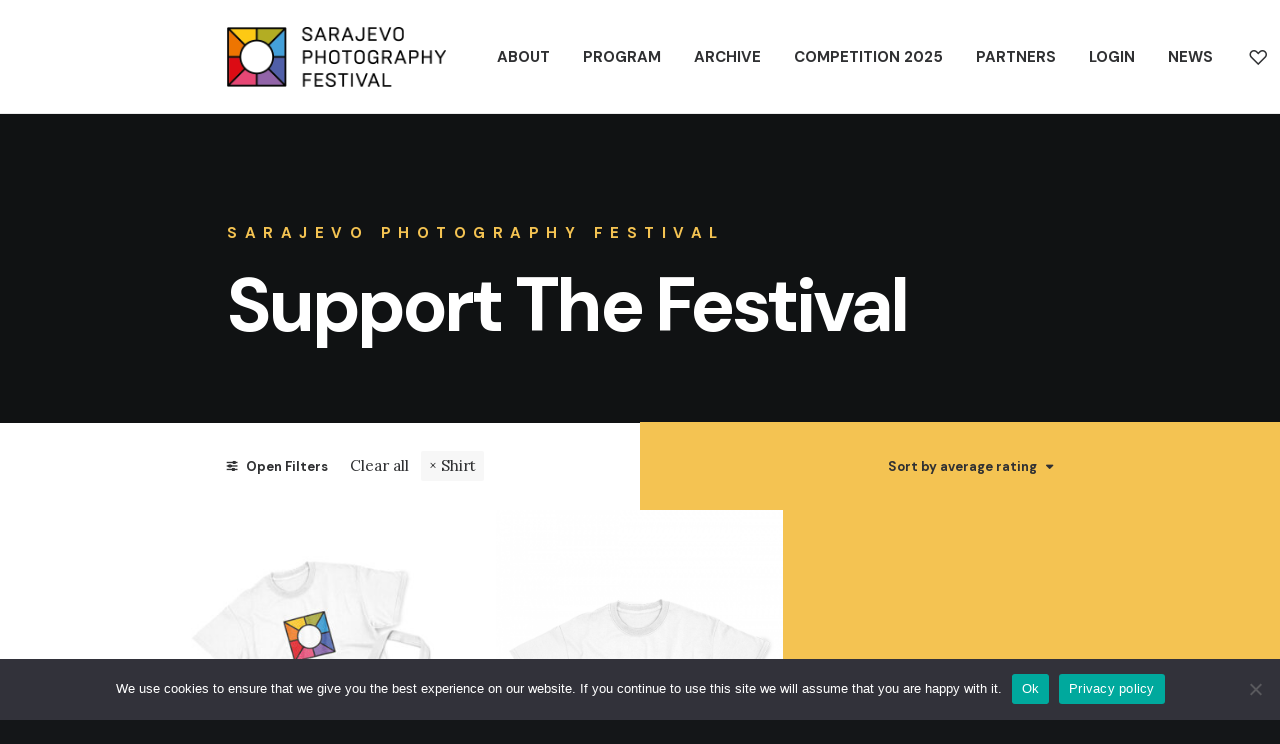

--- FILE ---
content_type: text/html; charset=UTF-8
request_url: https://sarajevophotofest.com/support-the-festival/?orderby=rating&tax_product_cat=shirt&unfilter=1
body_size: 19306
content:
<!DOCTYPE html>
<html class="no-touch" lang="en-US" xmlns="http://www.w3.org/1999/xhtml">
<head>
<meta http-equiv="Content-Type" content="text/html; charset=UTF-8">
<meta name="viewport" content="width=device-width, initial-scale=1">
<link rel="profile" href="https://gmpg.org/xfn/11">
<link rel="pingback" href="https://sarajevophotofest.com/xmlrpc.php">
				<script>document.documentElement.className = document.documentElement.className + ' yes-js js_active js'</script>
			<meta name='robots' content='index, follow, max-image-preview:large, max-snippet:-1, max-video-preview:-1' />

	<!-- This site is optimized with the Yoast SEO plugin v24.4 - https://yoast.com/wordpress/plugins/seo/ -->
	<title>Support The Festival - Sarajevo Photography Festival</title>
	<link rel="canonical" href="https://sarajevophotofest.com/support-the-festival/" />
	<meta property="og:locale" content="en_US" />
	<meta property="og:type" content="article" />
	<meta property="og:title" content="Support The Festival - Sarajevo Photography Festival" />
	<meta property="og:url" content="https://sarajevophotofest.com/support-the-festival/" />
	<meta property="og:site_name" content="Sarajevo Photography Festival" />
	<meta property="article:publisher" content="https://www.facebook.com/SarajevoPhotographyAward" />
	<meta property="article:modified_time" content="2024-03-12T09:24:36+00:00" />
	<meta name="twitter:card" content="summary_large_image" />
	<meta name="twitter:label1" content="Est. reading time" />
	<meta name="twitter:data1" content="2 minutes" />
	<script type="application/ld+json" class="yoast-schema-graph">{"@context":"https://schema.org","@graph":[{"@type":"WebPage","@id":"https://sarajevophotofest.com/support-the-festival/","url":"https://sarajevophotofest.com/support-the-festival/","name":"Support The Festival - Sarajevo Photography Festival","isPartOf":{"@id":"https://sarajevophotofest.com/#website"},"primaryImageOfPage":{"@id":"https://sarajevophotofest.com/support-the-festival/#primaryimage"},"image":{"@id":"https://sarajevophotofest.com/support-the-festival/#primaryimage"},"thumbnailUrl":"https://sarajevophotofest.com/wp-content/uploads/2023/06/Bundle_2.jpg","datePublished":"2023-06-19T09:36:46+00:00","dateModified":"2024-03-12T09:24:36+00:00","breadcrumb":{"@id":"https://sarajevophotofest.com/support-the-festival/#breadcrumb"},"inLanguage":"en-US","potentialAction":[{"@type":"ReadAction","target":["https://sarajevophotofest.com/support-the-festival/"]}]},{"@type":"ImageObject","inLanguage":"en-US","@id":"https://sarajevophotofest.com/support-the-festival/#primaryimage","url":"https://sarajevophotofest.com/wp-content/uploads/2023/06/Bundle_2.jpg","contentUrl":"https://sarajevophotofest.com/wp-content/uploads/2023/06/Bundle_2.jpg","width":600,"height":800},{"@type":"BreadcrumbList","@id":"https://sarajevophotofest.com/support-the-festival/#breadcrumb","itemListElement":[{"@type":"ListItem","position":1,"name":"Home","item":"https://sarajevophotofest.com/"},{"@type":"ListItem","position":2,"name":"Support The Festival"}]},{"@type":"WebSite","@id":"https://sarajevophotofest.com/#website","url":"https://sarajevophotofest.com/","name":"Sarajevo Photography Festival","description":"Sarajevo Photography Festival","publisher":{"@id":"https://sarajevophotofest.com/#organization"},"potentialAction":[{"@type":"SearchAction","target":{"@type":"EntryPoint","urlTemplate":"https://sarajevophotofest.com/?s={search_term_string}"},"query-input":{"@type":"PropertyValueSpecification","valueRequired":true,"valueName":"search_term_string"}}],"inLanguage":"en-US"},{"@type":"Organization","@id":"https://sarajevophotofest.com/#organization","name":"Sarajevo Photography Festival","url":"https://sarajevophotofest.com/","logo":{"@type":"ImageObject","inLanguage":"en-US","@id":"https://sarajevophotofest.com/#/schema/logo/image/","url":"https://sarajevophotofest.com/wp-content/uploads/2022/04/SPF_final-03.jpg","contentUrl":"https://sarajevophotofest.com/wp-content/uploads/2022/04/SPF_final-03.jpg","width":1182,"height":1182,"caption":"Sarajevo Photography Festival"},"image":{"@id":"https://sarajevophotofest.com/#/schema/logo/image/"},"sameAs":["https://www.facebook.com/SarajevoPhotographyAward","https://www.instagram.com/sarajevophotographyfestival/"]}]}</script>
	<!-- / Yoast SEO plugin. -->


<link rel='dns-prefetch' href='//www.googletagmanager.com' />
<link rel='dns-prefetch' href='//cdn.jsdelivr.net' />
<link rel='dns-prefetch' href='//cdnjs.cloudflare.com' />
<link rel='dns-prefetch' href='//fonts.googleapis.com' />
<link rel='dns-prefetch' href='//hcaptcha.com' />
<link rel="alternate" type="application/rss+xml" title="Sarajevo Photography Festival &raquo; Feed" href="https://sarajevophotofest.com/feed/" />
<link rel="alternate" type="application/rss+xml" title="Sarajevo Photography Festival &raquo; Comments Feed" href="https://sarajevophotofest.com/comments/feed/" />
<link rel="alternate" type="application/rss+xml" title="Sarajevo Photography Festival &raquo; Products Feed" href="https://sarajevophotofest.com/support-the-festival/feed/" />
<style id='wp-img-auto-sizes-contain-inline-css' type='text/css'>
img:is([sizes=auto i],[sizes^="auto," i]){contain-intrinsic-size:3000px 1500px}
/*# sourceURL=wp-img-auto-sizes-contain-inline-css */
</style>
<link rel='stylesheet' id='berocket_mm_quantity_style-css' href='https://sarajevophotofest.com/wp-content/plugins/minmax-quantity-for-woocommerce/css/shop.css?ver=1.3.8' type='text/css' media='all' />
<link rel='stylesheet' id='sbi_styles-css' href='https://sarajevophotofest.com/wp-content/plugins/instagram-feed/css/sbi-styles.min.css?ver=6.6.1' type='text/css' media='all' />
<style id='wp-emoji-styles-inline-css' type='text/css'>

	img.wp-smiley, img.emoji {
		display: inline !important;
		border: none !important;
		box-shadow: none !important;
		height: 1em !important;
		width: 1em !important;
		margin: 0 0.07em !important;
		vertical-align: -0.1em !important;
		background: none !important;
		padding: 0 !important;
	}
/*# sourceURL=wp-emoji-styles-inline-css */
</style>
<link rel='stylesheet' id='wp-block-library-css' href='https://sarajevophotofest.com/wp-includes/css/dist/block-library/style.min.css?ver=6.9' type='text/css' media='all' />
<link rel='stylesheet' id='wc-blocks-style-css' href='https://sarajevophotofest.com/wp-content/plugins/woocommerce/assets/client/blocks/wc-blocks.css?ver=wc-9.8.6' type='text/css' media='all' />
<style id='global-styles-inline-css' type='text/css'>
:root{--wp--preset--aspect-ratio--square: 1;--wp--preset--aspect-ratio--4-3: 4/3;--wp--preset--aspect-ratio--3-4: 3/4;--wp--preset--aspect-ratio--3-2: 3/2;--wp--preset--aspect-ratio--2-3: 2/3;--wp--preset--aspect-ratio--16-9: 16/9;--wp--preset--aspect-ratio--9-16: 9/16;--wp--preset--color--black: #000000;--wp--preset--color--cyan-bluish-gray: #abb8c3;--wp--preset--color--white: #ffffff;--wp--preset--color--pale-pink: #f78da7;--wp--preset--color--vivid-red: #cf2e2e;--wp--preset--color--luminous-vivid-orange: #ff6900;--wp--preset--color--luminous-vivid-amber: #fcb900;--wp--preset--color--light-green-cyan: #7bdcb5;--wp--preset--color--vivid-green-cyan: #00d084;--wp--preset--color--pale-cyan-blue: #8ed1fc;--wp--preset--color--vivid-cyan-blue: #0693e3;--wp--preset--color--vivid-purple: #9b51e0;--wp--preset--gradient--vivid-cyan-blue-to-vivid-purple: linear-gradient(135deg,rgb(6,147,227) 0%,rgb(155,81,224) 100%);--wp--preset--gradient--light-green-cyan-to-vivid-green-cyan: linear-gradient(135deg,rgb(122,220,180) 0%,rgb(0,208,130) 100%);--wp--preset--gradient--luminous-vivid-amber-to-luminous-vivid-orange: linear-gradient(135deg,rgb(252,185,0) 0%,rgb(255,105,0) 100%);--wp--preset--gradient--luminous-vivid-orange-to-vivid-red: linear-gradient(135deg,rgb(255,105,0) 0%,rgb(207,46,46) 100%);--wp--preset--gradient--very-light-gray-to-cyan-bluish-gray: linear-gradient(135deg,rgb(238,238,238) 0%,rgb(169,184,195) 100%);--wp--preset--gradient--cool-to-warm-spectrum: linear-gradient(135deg,rgb(74,234,220) 0%,rgb(151,120,209) 20%,rgb(207,42,186) 40%,rgb(238,44,130) 60%,rgb(251,105,98) 80%,rgb(254,248,76) 100%);--wp--preset--gradient--blush-light-purple: linear-gradient(135deg,rgb(255,206,236) 0%,rgb(152,150,240) 100%);--wp--preset--gradient--blush-bordeaux: linear-gradient(135deg,rgb(254,205,165) 0%,rgb(254,45,45) 50%,rgb(107,0,62) 100%);--wp--preset--gradient--luminous-dusk: linear-gradient(135deg,rgb(255,203,112) 0%,rgb(199,81,192) 50%,rgb(65,88,208) 100%);--wp--preset--gradient--pale-ocean: linear-gradient(135deg,rgb(255,245,203) 0%,rgb(182,227,212) 50%,rgb(51,167,181) 100%);--wp--preset--gradient--electric-grass: linear-gradient(135deg,rgb(202,248,128) 0%,rgb(113,206,126) 100%);--wp--preset--gradient--midnight: linear-gradient(135deg,rgb(2,3,129) 0%,rgb(40,116,252) 100%);--wp--preset--font-size--small: 13px;--wp--preset--font-size--medium: 20px;--wp--preset--font-size--large: 36px;--wp--preset--font-size--x-large: 42px;--wp--preset--spacing--20: 0.44rem;--wp--preset--spacing--30: 0.67rem;--wp--preset--spacing--40: 1rem;--wp--preset--spacing--50: 1.5rem;--wp--preset--spacing--60: 2.25rem;--wp--preset--spacing--70: 3.38rem;--wp--preset--spacing--80: 5.06rem;--wp--preset--shadow--natural: 6px 6px 9px rgba(0, 0, 0, 0.2);--wp--preset--shadow--deep: 12px 12px 50px rgba(0, 0, 0, 0.4);--wp--preset--shadow--sharp: 6px 6px 0px rgba(0, 0, 0, 0.2);--wp--preset--shadow--outlined: 6px 6px 0px -3px rgb(255, 255, 255), 6px 6px rgb(0, 0, 0);--wp--preset--shadow--crisp: 6px 6px 0px rgb(0, 0, 0);}:where(.is-layout-flex){gap: 0.5em;}:where(.is-layout-grid){gap: 0.5em;}body .is-layout-flex{display: flex;}.is-layout-flex{flex-wrap: wrap;align-items: center;}.is-layout-flex > :is(*, div){margin: 0;}body .is-layout-grid{display: grid;}.is-layout-grid > :is(*, div){margin: 0;}:where(.wp-block-columns.is-layout-flex){gap: 2em;}:where(.wp-block-columns.is-layout-grid){gap: 2em;}:where(.wp-block-post-template.is-layout-flex){gap: 1.25em;}:where(.wp-block-post-template.is-layout-grid){gap: 1.25em;}.has-black-color{color: var(--wp--preset--color--black) !important;}.has-cyan-bluish-gray-color{color: var(--wp--preset--color--cyan-bluish-gray) !important;}.has-white-color{color: var(--wp--preset--color--white) !important;}.has-pale-pink-color{color: var(--wp--preset--color--pale-pink) !important;}.has-vivid-red-color{color: var(--wp--preset--color--vivid-red) !important;}.has-luminous-vivid-orange-color{color: var(--wp--preset--color--luminous-vivid-orange) !important;}.has-luminous-vivid-amber-color{color: var(--wp--preset--color--luminous-vivid-amber) !important;}.has-light-green-cyan-color{color: var(--wp--preset--color--light-green-cyan) !important;}.has-vivid-green-cyan-color{color: var(--wp--preset--color--vivid-green-cyan) !important;}.has-pale-cyan-blue-color{color: var(--wp--preset--color--pale-cyan-blue) !important;}.has-vivid-cyan-blue-color{color: var(--wp--preset--color--vivid-cyan-blue) !important;}.has-vivid-purple-color{color: var(--wp--preset--color--vivid-purple) !important;}.has-black-background-color{background-color: var(--wp--preset--color--black) !important;}.has-cyan-bluish-gray-background-color{background-color: var(--wp--preset--color--cyan-bluish-gray) !important;}.has-white-background-color{background-color: var(--wp--preset--color--white) !important;}.has-pale-pink-background-color{background-color: var(--wp--preset--color--pale-pink) !important;}.has-vivid-red-background-color{background-color: var(--wp--preset--color--vivid-red) !important;}.has-luminous-vivid-orange-background-color{background-color: var(--wp--preset--color--luminous-vivid-orange) !important;}.has-luminous-vivid-amber-background-color{background-color: var(--wp--preset--color--luminous-vivid-amber) !important;}.has-light-green-cyan-background-color{background-color: var(--wp--preset--color--light-green-cyan) !important;}.has-vivid-green-cyan-background-color{background-color: var(--wp--preset--color--vivid-green-cyan) !important;}.has-pale-cyan-blue-background-color{background-color: var(--wp--preset--color--pale-cyan-blue) !important;}.has-vivid-cyan-blue-background-color{background-color: var(--wp--preset--color--vivid-cyan-blue) !important;}.has-vivid-purple-background-color{background-color: var(--wp--preset--color--vivid-purple) !important;}.has-black-border-color{border-color: var(--wp--preset--color--black) !important;}.has-cyan-bluish-gray-border-color{border-color: var(--wp--preset--color--cyan-bluish-gray) !important;}.has-white-border-color{border-color: var(--wp--preset--color--white) !important;}.has-pale-pink-border-color{border-color: var(--wp--preset--color--pale-pink) !important;}.has-vivid-red-border-color{border-color: var(--wp--preset--color--vivid-red) !important;}.has-luminous-vivid-orange-border-color{border-color: var(--wp--preset--color--luminous-vivid-orange) !important;}.has-luminous-vivid-amber-border-color{border-color: var(--wp--preset--color--luminous-vivid-amber) !important;}.has-light-green-cyan-border-color{border-color: var(--wp--preset--color--light-green-cyan) !important;}.has-vivid-green-cyan-border-color{border-color: var(--wp--preset--color--vivid-green-cyan) !important;}.has-pale-cyan-blue-border-color{border-color: var(--wp--preset--color--pale-cyan-blue) !important;}.has-vivid-cyan-blue-border-color{border-color: var(--wp--preset--color--vivid-cyan-blue) !important;}.has-vivid-purple-border-color{border-color: var(--wp--preset--color--vivid-purple) !important;}.has-vivid-cyan-blue-to-vivid-purple-gradient-background{background: var(--wp--preset--gradient--vivid-cyan-blue-to-vivid-purple) !important;}.has-light-green-cyan-to-vivid-green-cyan-gradient-background{background: var(--wp--preset--gradient--light-green-cyan-to-vivid-green-cyan) !important;}.has-luminous-vivid-amber-to-luminous-vivid-orange-gradient-background{background: var(--wp--preset--gradient--luminous-vivid-amber-to-luminous-vivid-orange) !important;}.has-luminous-vivid-orange-to-vivid-red-gradient-background{background: var(--wp--preset--gradient--luminous-vivid-orange-to-vivid-red) !important;}.has-very-light-gray-to-cyan-bluish-gray-gradient-background{background: var(--wp--preset--gradient--very-light-gray-to-cyan-bluish-gray) !important;}.has-cool-to-warm-spectrum-gradient-background{background: var(--wp--preset--gradient--cool-to-warm-spectrum) !important;}.has-blush-light-purple-gradient-background{background: var(--wp--preset--gradient--blush-light-purple) !important;}.has-blush-bordeaux-gradient-background{background: var(--wp--preset--gradient--blush-bordeaux) !important;}.has-luminous-dusk-gradient-background{background: var(--wp--preset--gradient--luminous-dusk) !important;}.has-pale-ocean-gradient-background{background: var(--wp--preset--gradient--pale-ocean) !important;}.has-electric-grass-gradient-background{background: var(--wp--preset--gradient--electric-grass) !important;}.has-midnight-gradient-background{background: var(--wp--preset--gradient--midnight) !important;}.has-small-font-size{font-size: var(--wp--preset--font-size--small) !important;}.has-medium-font-size{font-size: var(--wp--preset--font-size--medium) !important;}.has-large-font-size{font-size: var(--wp--preset--font-size--large) !important;}.has-x-large-font-size{font-size: var(--wp--preset--font-size--x-large) !important;}
/*# sourceURL=global-styles-inline-css */
</style>

<style id='classic-theme-styles-inline-css' type='text/css'>
/*! This file is auto-generated */
.wp-block-button__link{color:#fff;background-color:#32373c;border-radius:9999px;box-shadow:none;text-decoration:none;padding:calc(.667em + 2px) calc(1.333em + 2px);font-size:1.125em}.wp-block-file__button{background:#32373c;color:#fff;text-decoration:none}
/*# sourceURL=/wp-includes/css/classic-themes.min.css */
</style>
<link rel='stylesheet' id='contact-form-7-css' href='https://sarajevophotofest.com/wp-content/plugins/contact-form-7/includes/css/styles.css?ver=6.0.6' type='text/css' media='all' />
<link rel='stylesheet' id='cookie-notice-front-css' href='https://sarajevophotofest.com/wp-content/plugins/cookie-notice/css/front.min.css?ver=2.5.5' type='text/css' media='all' />
<link rel='stylesheet' id='uncodefont-google-css' href='//fonts.googleapis.com/css?family=Lora%3Aregular%2Citalic%2C700%2C700italic%7CRoboto+Condensed%3A300%2C300italic%2Cregular%2Citalic%2C700%2C700italic%7CCormorant%3A300%2C300italic%2Cregular%2Citalic%2C500%2C500italic%2C600%2C600italic%2C700%2C700italic%7CInter%3A100%2C200%2C300%2Cregular%2C500%2C600%2C700%2C800%2C900%7CManrope%3A200%2C300%2Cregular%2C500%2C600%2C700%2C800%7CDM+Sans%3Aregular%2Citalic%2C500%2C500italic%2C700%2C700italic%7CRoboto+Mono%3A100%2C200%2C300%2Cregular%2C500%2C600%2C700%2C100italic%2C200italic%2C300italic%2Citalic%2C500italic%2C600italic%2C700italic%7CJost%3A100%2C200%2C300%2Cregular%2C500%2C600%2C700%2C800%2C900%2C100italic%2C200italic%2C300italic%2Citalic%2C500italic%2C600italic%2C700italic%2C800italic%2C900italic&#038;subset=vietnamese%2Ccyrillic%2Clatin%2Ccyrillic-ext%2Clatin-ext%2Cgreek%2Cgreek-ext&#038;ver=2.8.12' type='text/css' media='all' />
<link rel='stylesheet' id='uncode-privacy-css' href='https://sarajevophotofest.com/wp-content/plugins/uncode-privacy/assets/css/uncode-privacy-public.css?ver=2.2.5' type='text/css' media='all' />
<style id='woocommerce-inline-inline-css' type='text/css'>
.woocommerce form .form-row .required { visibility: visible; }
/*# sourceURL=woocommerce-inline-inline-css */
</style>
<link rel='stylesheet' id='brands-styles-css' href='https://sarajevophotofest.com/wp-content/plugins/woocommerce/assets/css/brands.css?ver=9.8.6' type='text/css' media='all' />
<link rel='stylesheet' id='uncode-gutenberg-frontend-css' href='https://sarajevophotofest.com/wp-content/themes/uncode/core/inc/compatibility/gutenberg/assets/css/uncode-gutenberg-frontend.css?ver=1.0.0' type='text/css' media='all' />
<link rel='stylesheet' id='dflip-style-css' href='https://sarajevophotofest.com/wp-content/plugins/3d-flipbook-dflip-lite/assets/css/dflip.min.css?ver=2.3.57' type='text/css' media='all' />
<link rel='stylesheet' id='uncode-style-css' href='https://sarajevophotofest.com/wp-content/themes/uncode/library/css/style.css?ver=597095337' type='text/css' media='all' />
<style id='uncode-style-inline-css' type='text/css'>

@media (min-width: 960px) { .limit-width { max-width: 70%; margin: auto;}}
@media (min-width: 960px) { .limit-width { max-width: 70%; margin: auto;}}
body.menu-custom-padding .col-lg-0.logo-container, body.menu-custom-padding .col-lg-2.logo-container, body.menu-custom-padding .col-lg-12 .logo-container, body.menu-custom-padding .col-lg-4.logo-container { padding-top: 27px; padding-bottom: 27px; }
body.menu-custom-padding .col-lg-0.logo-container.shrinked, body.menu-custom-padding .col-lg-2.logo-container.shrinked, body.menu-custom-padding .col-lg-12 .logo-container.shrinked, body.menu-custom-padding .col-lg-4.logo-container.shrinked { padding-top: 18px; padding-bottom: 18px; }
@media (max-width: 959px) { body.menu-custom-padding .menu-container .logo-container { padding-top: 27px !important; padding-bottom: 27px !important; } }
#changer-back-color { transition: background-color 1000ms cubic-bezier(0.25, 1, 0.5, 1) !important; } #changer-back-color > div { transition: opacity 1000ms cubic-bezier(0.25, 1, 0.5, 1) !important; } body.bg-changer-init.disable-hover .main-wrapper .style-light,  body.bg-changer-init.disable-hover .main-wrapper .style-light h1,  body.bg-changer-init.disable-hover .main-wrapper .style-light h2, body.bg-changer-init.disable-hover .main-wrapper .style-light h3, body.bg-changer-init.disable-hover .main-wrapper .style-light h4, body.bg-changer-init.disable-hover .main-wrapper .style-light h5, body.bg-changer-init.disable-hover .main-wrapper .style-light h6, body.bg-changer-init.disable-hover .main-wrapper .style-light a, body.bg-changer-init.disable-hover .main-wrapper .style-dark, body.bg-changer-init.disable-hover .main-wrapper .style-dark h1, body.bg-changer-init.disable-hover .main-wrapper .style-dark h2, body.bg-changer-init.disable-hover .main-wrapper .style-dark h3, body.bg-changer-init.disable-hover .main-wrapper .style-dark h4, body.bg-changer-init.disable-hover .main-wrapper .style-dark h5, body.bg-changer-init.disable-hover .main-wrapper .style-dark h6, body.bg-changer-init.disable-hover .main-wrapper .style-dark a { transition: color 1000ms cubic-bezier(0.25, 1, 0.5, 1) !important; }
/*# sourceURL=uncode-style-inline-css */
</style>
<link rel='stylesheet' id='uncode-woocommerce-css' href='https://sarajevophotofest.com/wp-content/themes/uncode/library/css/woocommerce.css?ver=597095337' type='text/css' media='all' />
<link rel='stylesheet' id='uncode-icons-css' href='https://sarajevophotofest.com/wp-content/themes/uncode/library/css/uncode-icons.css?ver=597095337' type='text/css' media='all' />
<link rel='stylesheet' id='uncode-custom-style-css' href='https://sarajevophotofest.com/wp-content/themes/uncode/library/css/style-custom.css?ver=597095337' type='text/css' media='all' />
<style id='uncode-custom-style-inline-css' type='text/css'>
.text-text_color-151189-color { color:#210000 !important; fill:#210000 !important; }.cssgrid-682331 .cssgrid-container { grid-template-columns:repeat(4, 1fr); }@media (max-width:1400px) { .cssgrid-682331 .cssgrid-container { grid-template-columns:repeat(3, 1fr); } }@media (max-width:900px) { .cssgrid-682331 .cssgrid-container { grid-template-columns:repeat(2, 1fr); } }@media (max-width:480px) { .cssgrid-682331 .cssgrid-container { grid-template-columns:repeat(1, 1fr); } }
.menu-item.menu-item-type-custom.menu-item-object-custom.menu-btn-container.btn {background-color:#ea517a;color:white;border-color:#ea517a;}.menu-item.menu-item-type-custom.menu-item-object-custom.menu-btn-container.btn:hover {background-color:transparent;color:#ea517a;border-color:#ea517a;}#faq-accordion p.panel-title {font-weight:600;}.spf-footer-social-icons i {color:black;}.hamzigahop h2, .hamzigahop span {width:100%;}.share-button.share-inline .social.top li.social-twitter,.share-button.share-inline .social.top li.social-gplus,.share-button.share-inline .social.top li.social-pinterest,.share-button.share-inline .social.top li.social-linkedin,.share-button.share-inline .social.top li.social-xing {display:none !important;}
/*# sourceURL=uncode-custom-style-inline-css */
</style>
<link rel='stylesheet' id='uncode-wishlist-css' href='https://sarajevophotofest.com/wp-content/themes/uncode/library/css/wishlist.css?ver=1781759018' type='text/css' media='all' />
<link rel='stylesheet' id='child-style-css' href='https://sarajevophotofest.com/wp-content/themes/uncode-child/style.css?ver=143718684' type='text/css' media='all' />
<link rel='stylesheet' id='sp-style-css' href='https://sarajevophotofest.com/wp-content/plugins/sarajevophoto-1/css/style.css?ver=6.9' type='text/css' media='all' />
<link rel='stylesheet' id='sp-google-icons-css' href='https://fonts.googleapis.com/icon?family=Material+Icons%7CMaterial+Icons+Outlined&#038;ver=6.9' type='text/css' media='all' />
<link rel='stylesheet' id='sp-dropzone-style-css' href='https://sarajevophotofest.com/wp-content/plugins/sarajevophoto-1/css/dropzone.min.css?ver=6.9' type='text/css' media='all' />
<link rel='stylesheet' id='sp-glightbox-css' href='https://sarajevophotofest.com/wp-content/plugins/sarajevophoto-1/css/glightbox.min.css?ver=6.9' type='text/css' media='all' />
<link rel='stylesheet' id='sp-glightbox-plyr-css' href='https://sarajevophotofest.com/wp-content/plugins/sarajevophoto-1/css/plyr.min.css?ver=6.9' type='text/css' media='all' />
<link rel='stylesheet' id='spf-jquery-modal-style-css' href='https://cdnjs.cloudflare.com/ajax/libs/jquery-modal/0.9.1/jquery.modal.min.css?ver=6.9' type='text/css' media='all' />
<link rel='stylesheet' id='spf-choices-style-css' href='https://cdn.jsdelivr.net/npm/choices.js@9.0.1/public/assets/styles/choices.min.css?ver=6.9' type='text/css' media='all' />
<script type="text/javascript" src="https://sarajevophotofest.com/wp-includes/js/jquery/jquery.min.js?ver=3.7.1" id="jquery-core-js"></script>
<script type="text/javascript" src="https://sarajevophotofest.com/wp-includes/js/jquery/jquery-migrate.min.js?ver=3.4.1" id="jquery-migrate-js"></script>
<script type="text/javascript" src="https://sarajevophotofest.com/wp-content/plugins/flowpaper-lite-pdf-flipbook/assets/lity/lity.min.js" id="lity-js-js"></script>
<script type="text/javascript" src="https://sarajevophotofest.com/wp-content/plugins/minmax-quantity-for-woocommerce/js/frontend.js?ver=6.9" id="berocket-front-cart-js-js"></script>
<script type="text/javascript" src="https://sarajevophotofest.com/wp-content/plugins/uncode-privacy/assets/js/js-cookie.min.js?ver=2.2.0" id="js-cookie-js" data-wp-strategy="defer"></script>
<script type="text/javascript" src="https://sarajevophotofest.com/wp-content/plugins/woocommerce/assets/js/jquery-blockui/jquery.blockUI.min.js?ver=2.7.0-wc.9.8.6" id="jquery-blockui-js" data-wp-strategy="defer"></script>
<script type="text/javascript" id="wc-add-to-cart-js-extra">
/* <![CDATA[ */
var wc_add_to_cart_params = {"ajax_url":"/wp-admin/admin-ajax.php","wc_ajax_url":"/?wc-ajax=%%endpoint%%","i18n_view_cart":"View cart","cart_url":"https://sarajevophotofest.com/cart-primary/","is_cart":"","cart_redirect_after_add":"yes"};
//# sourceURL=wc-add-to-cart-js-extra
/* ]]> */
</script>
<script type="text/javascript" src="https://sarajevophotofest.com/wp-content/plugins/woocommerce/assets/js/frontend/add-to-cart.min.js?ver=9.8.6" id="wc-add-to-cart-js" data-wp-strategy="defer"></script>
<script type="text/javascript" id="woocommerce-js-extra">
/* <![CDATA[ */
var woocommerce_params = {"ajax_url":"/wp-admin/admin-ajax.php","wc_ajax_url":"/?wc-ajax=%%endpoint%%","i18n_password_show":"Show password","i18n_password_hide":"Hide password"};
//# sourceURL=woocommerce-js-extra
/* ]]> */
</script>
<script type="text/javascript" src="https://sarajevophotofest.com/wp-content/plugins/woocommerce/assets/js/frontend/woocommerce.min.js?ver=9.8.6" id="woocommerce-js" defer="defer" data-wp-strategy="defer"></script>
<script type="text/javascript" src="https://sarajevophotofest.com/wp-content/plugins/uncode-js_composer/assets/js/vendors/woocommerce-add-to-cart.js?ver=8.4.1" id="vc_woocommerce-add-to-cart-js-js"></script>
<script type="text/javascript" id="uncode-init-js-extra">
/* <![CDATA[ */
var SiteParameters = {"days":"days","hours":"hours","minutes":"minutes","seconds":"seconds","constant_scroll":"on","scroll_speed":"12.25","parallax_factor":"0.1","loading":"Loading\u2026","slide_name":"slide","slide_footer":"footer","ajax_url":"https://sarajevophotofest.com/wp-admin/admin-ajax.php","nonce_adaptive_images":"3c55ee7de9","nonce_srcset_async":"60831dba82","enable_debug":"","block_mobile_videos":"","is_frontend_editor":"","main_width":["70","%"],"mobile_parallax_allowed":"","listen_for_screen_update":"1","wireframes_plugin_active":"1","sticky_elements":"on","resize_quality":"70","register_metadata":"1","bg_changer_time":"1000","update_wc_fragments":"1","optimize_shortpixel_image":"","menu_mobile_offcanvas_gap":"45","custom_cursor_selector":"[href], .trigger-overlay, .owl-next, .owl-prev, .owl-dot, input[type=\"submit\"], input[type=\"checkbox\"], button[type=\"submit\"], a[class^=\"ilightbox\"], .ilightbox-thumbnail, .ilightbox-prev, .ilightbox-next, .overlay-close, .unmodal-close, .qty-inset \u003E span, .share-button li, .uncode-post-titles .tmb.tmb-click-area, .btn-link, .tmb-click-row .t-inside, .lg-outer button, .lg-thumb img, a[data-lbox], .uncode-close-offcanvas-overlay","mobile_parallax_animation":"","lbox_enhanced":"","native_media_player":"1","vimeoPlayerParams":"?autoplay=0","ajax_filter_key_search":"key","ajax_filter_key_unfilter":"unfilter","index_pagination_disable_scroll":"","index_pagination_scroll_to":"","uncode_wc_popup_cart_qty":"","disable_hover_hack":"","dynamic_srcset_active":"1","dynamic_srcset_bg_mobile_breakpoint":"570","dynamic_srcset_bunch_limit":"1","dynamic_srcset_bg_mobile_size":"0","activate_webp":"","force_webp":""};
//# sourceURL=uncode-init-js-extra
/* ]]> */
</script>
<script type="text/javascript" src="https://sarajevophotofest.com/wp-content/themes/uncode/library/js/init.js?ver=597095337" id="uncode-init-js"></script>

<!-- Google tag (gtag.js) snippet added by Site Kit -->

<!-- Google Analytics snippet added by Site Kit -->
<script type="text/javascript" src="https://www.googletagmanager.com/gtag/js?id=G-J2C1MDH1K5" id="google_gtagjs-js" async></script>
<script type="text/javascript" id="google_gtagjs-js-after">
/* <![CDATA[ */
window.dataLayer = window.dataLayer || [];function gtag(){dataLayer.push(arguments);}
gtag("set","linker",{"domains":["sarajevophotofest.com"]});
gtag("js", new Date());
gtag("set", "developer_id.dZTNiMT", true);
gtag("config", "G-J2C1MDH1K5");
//# sourceURL=google_gtagjs-js-after
/* ]]> */
</script>

<!-- End Google tag (gtag.js) snippet added by Site Kit -->
<script type="text/javascript" src="https://cdn.jsdelivr.net/npm/choices.js@9.0.1/public/assets/scripts/choices.min.js?ver=6.9" id="spf-choices-js"></script>
<script type="text/javascript" src="https://sarajevophotofest.com/wp-content/plugins/sarajevophoto-1/js/dropzone.min.js?ver=6.9" id="sp-dropzone-js"></script>
<script type="text/javascript" src="https://sarajevophotofest.com/wp-content/plugins/sarajevophoto-1/js/glightbox.min.js?ver=6.9" id="sp-glightbox-js"></script>
<script type="text/javascript" src="https://sarajevophotofest.com/wp-content/plugins/sarajevophoto-1/js/swal2-11.min.js?ver=6.9" id="sp-swal2-js"></script>
<script type="text/javascript" src="https://cdnjs.cloudflare.com/ajax/libs/jquery-modal/0.9.1/jquery.modal.min.js?ver=6.9" id="spf-jquery-modal-js"></script>
<script type="text/javascript" src="https://sarajevophotofest.com/wp-content/plugins/sarajevophoto-1/js/jquery.star-rating-svg.js?ver=6.9" id="spf-jquery-star-rating-js"></script>
<script></script><link rel="https://api.w.org/" href="https://sarajevophotofest.com/wp-json/" /><link rel="EditURI" type="application/rsd+xml" title="RSD" href="https://sarajevophotofest.com/xmlrpc.php?rsd" />
<meta name="generator" content="WordPress 6.9" />
<meta name="generator" content="WooCommerce 9.8.6" />
<meta name="generator" content="Site Kit by Google 1.146.0" /><style></style><style>
.h-captcha{position:relative;display:block;margin-bottom:2rem;padding:0;clear:both}.h-captcha[data-size="normal"]{width:303px;height:78px}.h-captcha[data-size="compact"]{width:164px;height:144px}.h-captcha[data-size="invisible"]{display:none}.h-captcha::before{content:'';display:block;position:absolute;top:0;left:0;background:url(https://sarajevophotofest.com/wp-content/plugins/hcaptcha-for-forms-and-more/assets/images/hcaptcha-div-logo.svg) no-repeat;border:1px solid #fff0;border-radius:4px}.h-captcha[data-size="normal"]::before{width:300px;height:74px;background-position:94% 28%}.h-captcha[data-size="compact"]::before{width:156px;height:136px;background-position:50% 79%}.h-captcha[data-theme="light"]::before,body.is-light-theme .h-captcha[data-theme="auto"]::before,.h-captcha[data-theme="auto"]::before{background-color:#fafafa;border:1px solid #e0e0e0}.h-captcha[data-theme="dark"]::before,body.is-dark-theme .h-captcha[data-theme="auto"]::before,html.wp-dark-mode-active .h-captcha[data-theme="auto"]::before,html.drdt-dark-mode .h-captcha[data-theme="auto"]::before{background-image:url(https://sarajevophotofest.com/wp-content/plugins/hcaptcha-for-forms-and-more/assets/images/hcaptcha-div-logo-white.svg);background-repeat:no-repeat;background-color:#333;border:1px solid #f5f5f5}.h-captcha[data-theme="custom"]::before{background-color:initial}.h-captcha[data-size="invisible"]::before{display:none}.h-captcha iframe{position:relative}div[style*="z-index: 2147483647"] div[style*="border-width: 11px"][style*="position: absolute"][style*="pointer-events: none"]{border-style:none}
</style>
	<noscript><style>.woocommerce-product-gallery{ opacity: 1 !important; }</style></noscript>
	<meta name="google-site-verification" content="tz3L88ftW5hi0fqJKnm3AvhVASKkyaYljAfQwRWfYe0"><meta name="generator" content="Powered by Slider Revolution 6.7.32 - responsive, Mobile-Friendly Slider Plugin for WordPress with comfortable drag and drop interface." />
<style>
span[data-name="hcap-cf7"] .h-captcha{margin-bottom:0}span[data-name="hcap-cf7"]~input[type="submit"],span[data-name="hcap-cf7"]~button[type="submit"]{margin-top:2rem}
</style>
<link rel="icon" href="https://sarajevophotofest.com/wp-content/uploads/2022/03/SPF_final-fav-100x100.png" sizes="32x32" />
<link rel="icon" href="https://sarajevophotofest.com/wp-content/uploads/2022/03/SPF_final-fav-300x300.png" sizes="192x192" />
<link rel="apple-touch-icon" href="https://sarajevophotofest.com/wp-content/uploads/2022/03/SPF_final-fav-300x300.png" />
<meta name="msapplication-TileImage" content="https://sarajevophotofest.com/wp-content/uploads/2022/03/SPF_final-fav-300x300.png" />
<script>function setREVStartSize(e){
			//window.requestAnimationFrame(function() {
				window.RSIW = window.RSIW===undefined ? window.innerWidth : window.RSIW;
				window.RSIH = window.RSIH===undefined ? window.innerHeight : window.RSIH;
				try {
					var pw = document.getElementById(e.c).parentNode.offsetWidth,
						newh;
					pw = pw===0 || isNaN(pw) || (e.l=="fullwidth" || e.layout=="fullwidth") ? window.RSIW : pw;
					e.tabw = e.tabw===undefined ? 0 : parseInt(e.tabw);
					e.thumbw = e.thumbw===undefined ? 0 : parseInt(e.thumbw);
					e.tabh = e.tabh===undefined ? 0 : parseInt(e.tabh);
					e.thumbh = e.thumbh===undefined ? 0 : parseInt(e.thumbh);
					e.tabhide = e.tabhide===undefined ? 0 : parseInt(e.tabhide);
					e.thumbhide = e.thumbhide===undefined ? 0 : parseInt(e.thumbhide);
					e.mh = e.mh===undefined || e.mh=="" || e.mh==="auto" ? 0 : parseInt(e.mh,0);
					if(e.layout==="fullscreen" || e.l==="fullscreen")
						newh = Math.max(e.mh,window.RSIH);
					else{
						e.gw = Array.isArray(e.gw) ? e.gw : [e.gw];
						for (var i in e.rl) if (e.gw[i]===undefined || e.gw[i]===0) e.gw[i] = e.gw[i-1];
						e.gh = e.el===undefined || e.el==="" || (Array.isArray(e.el) && e.el.length==0)? e.gh : e.el;
						e.gh = Array.isArray(e.gh) ? e.gh : [e.gh];
						for (var i in e.rl) if (e.gh[i]===undefined || e.gh[i]===0) e.gh[i] = e.gh[i-1];
											
						var nl = new Array(e.rl.length),
							ix = 0,
							sl;
						e.tabw = e.tabhide>=pw ? 0 : e.tabw;
						e.thumbw = e.thumbhide>=pw ? 0 : e.thumbw;
						e.tabh = e.tabhide>=pw ? 0 : e.tabh;
						e.thumbh = e.thumbhide>=pw ? 0 : e.thumbh;
						for (var i in e.rl) nl[i] = e.rl[i]<window.RSIW ? 0 : e.rl[i];
						sl = nl[0];
						for (var i in nl) if (sl>nl[i] && nl[i]>0) { sl = nl[i]; ix=i;}
						var m = pw>(e.gw[ix]+e.tabw+e.thumbw) ? 1 : (pw-(e.tabw+e.thumbw)) / (e.gw[ix]);
						newh =  (e.gh[ix] * m) + (e.tabh + e.thumbh);
					}
					var el = document.getElementById(e.c);
					if (el!==null && el) el.style.height = newh+"px";
					el = document.getElementById(e.c+"_wrapper");
					if (el!==null && el) {
						el.style.height = newh+"px";
						el.style.display = "block";
					}
				} catch(e){
					console.log("Failure at Presize of Slider:" + e)
				}
			//});
		  };</script>
<noscript><style> .wpb_animate_when_almost_visible { opacity: 1; }</style></noscript><link rel='stylesheet' id='rs-plugin-settings-css' href='//sarajevophotofest.com/wp-content/plugins/revslider/sr6/assets/css/rs6.css?ver=6.7.32' type='text/css' media='all' />
<style id='rs-plugin-settings-inline-css' type='text/css'>
#rs-demo-id {}
/*# sourceURL=rs-plugin-settings-inline-css */
</style>
</head>
<body class="archive post-type-archive post-type-archive-product wp-theme-uncode wp-child-theme-uncode-child  style-color-wayh-bg theme-uncode cookies-not-set woocommerce-shop woocommerce woocommerce-page woocommerce-no-js group-blog hormenu-position-left hmenu hmenu-position-right header-full-width main-center-align menu-mobile-transparent menu-custom-padding menu-sticky-mobile menu-mobile-centered menu-mobile-animated wc-zoom-enabled mobile-parallax-not-allowed ilb-no-bounce unreg uncode-wc-single-product-slider-enabled uncode-sidecart-enabled uncode-sidecart-right uncode-sidecart-mobile-enabled qw-body-scroll-disabled menu-sticky-fix no-qty-fx wpb-js-composer js-comp-ver-8.4.1 vc_responsive" data-border="0">
		<div id="vh_layout_help"></div><div class="body-borders" data-border="0"><div class="top-border body-border-shadow"></div><div class="right-border body-border-shadow"></div><div class="bottom-border body-border-shadow"></div><div class="left-border body-border-shadow"></div><div class="top-border style-color-xsdn-bg"></div><div class="right-border style-color-xsdn-bg"></div><div class="bottom-border style-color-xsdn-bg"></div><div class="left-border style-color-xsdn-bg"></div></div>	<div class="box-wrapper">
		<div class="box-container">
		<script type="text/javascript" id="initBox">UNCODE.initBox();</script>
		<div class="menu-wrapper menu-shrink menu-sticky menu-sticky-mobile menu-no-arrows">
													
													<header id="masthead" class="navbar menu-primary menu-light submenu-dark menu-transparent menu-add-padding style-light-original menu-absolute menu-animated menu-with-logo">
														<div class="menu-container style-color-xsdn-bg menu-borders needs-after">
															<div class="row-menu limit-width">
																<div class="row-menu-inner">
																	<div id="logo-container-mobile" class="col-lg-0 logo-container middle">
																		<div id="main-logo" class="navbar-header style-light">
																			<a href="https://sarajevophotofest.com/" class="navbar-brand" data-padding-shrink ="18" data-minheight="40" aria-label="Sarajevo Photography Festival"><div class="logo-image main-logo logo-skinnable" data-maxheight="60" style="height: 60px;"><img fetchpriority="high" decoding="async" src="https://sarajevophotofest.com/wp-content/uploads/2022/03/SPF_final-06.png" alt="logo" width="952" height="260" class="img-responsive" /></div></a>
																		</div>
																		<div class="mmb-container"><div class="mobile-additional-icons"><a class="desktop-hidden mobile-wishlist-icon mobile-additional-icon" href="https://sarajevophotofest.com/wishlist/" aria-label="Wishlist"><span class="wishlist-icon-container additional-icon-container"><i class="fa fa-heart3"></i><span class="badge" style="display: none;"></span></span></a><a class="desktop-hidden mobile-shopping-cart mobile-additional-icon" id="trigger_side_cart" href="https://sarajevophotofest.com/cart-primary/" aria-label="Shopping cart"><span class="cart-icon-container additional-icon-container"><i class="fa fa-bag"></i><span class="badge" style="display: none;"></span></span></a></div><div class="mobile-menu-button mobile-menu-button-light lines-button"><span class="lines"><span></span></span></div></div>
																	</div>
																	<div class="col-lg-12 main-menu-container middle">
																		<div class="menu-horizontal menu-dd-shadow-darker-lg menu-sub-enhanced">
																			<div class="menu-horizontal-inner">
																				<div class="nav navbar-nav navbar-main navbar-nav-first"><ul id="menu-main-menu" class="menu-primary-inner menu-smart sm"><li id="menu-item-104805" class="menu-item menu-item-type-post_type menu-item-object-page menu-item-104805 menu-item-link"><a title="ABOUT" href="https://sarajevophotofest.com/about-us/">ABOUT<i class="fa fa-angle-right fa-dropdown"></i></a></li>
<li id="menu-item-118890" class="menu-item menu-item-type-custom menu-item-object-custom menu-item-has-children menu-item-118890 dropdown menu-item-link"><a title="PROGRAM" href="https://sarajevophotofest.com/program-2025/" data-toggle="dropdown" class="dropdown-toggle" data-type="title">PROGRAM<i class="fa fa-angle-down fa-dropdown"></i></a>
<ul role="menu" class="drop-menu">
	<li id="menu-item-118314" class="menu-item menu-item-type-post_type menu-item-object-page menu-item-118314"><a title="Lectures" href="https://sarajevophotofest.com/lectures/">Lectures<i class="fa fa-angle-right fa-dropdown"></i></a></li>
	<li id="menu-item-118315" class="menu-item menu-item-type-post_type menu-item-object-page menu-item-118315"><a title="Exhibitions" href="https://sarajevophotofest.com/exhibitions/">Exhibitions<i class="fa fa-angle-right fa-dropdown"></i></a></li>
	<li id="menu-item-118313" class="menu-item menu-item-type-post_type menu-item-object-page menu-item-118313"><a title="Workshops" href="https://sarajevophotofest.com/workshops/">Workshops<i class="fa fa-angle-right fa-dropdown"></i></a></li>
	<li id="menu-item-118889" class="menu-item menu-item-type-post_type menu-item-object-page menu-item-118889"><a title="Book promotions" href="https://sarajevophotofest.com/book-promotions/">Book promotions<i class="fa fa-angle-right fa-dropdown"></i></a></li>
</ul>
</li>
<li id="menu-item-107945" class="menu-item menu-item-type-custom menu-item-object-custom menu-item-has-children menu-item-107945 dropdown menu-item-link"><a title="ARCHIVE" href="#" data-toggle="dropdown" class="dropdown-toggle" data-type="title">ARCHIVE<i class="fa fa-angle-down fa-dropdown"></i></a>
<ul role="menu" class="drop-menu">
	<li id="menu-item-125229" class="menu-item menu-item-type-post_type menu-item-object-page menu-item-125229"><a title="Archive SPF 2024" href="https://sarajevophotofest.com/archive-spf-2024/">Archive SPF 2024<i class="fa fa-angle-right fa-dropdown"></i></a></li>
	<li id="menu-item-125228" class="menu-item menu-item-type-post_type menu-item-object-page menu-item-125228"><a title="Archive SPF 2023" href="https://sarajevophotofest.com/archive-spf-2023/">Archive SPF 2023<i class="fa fa-angle-right fa-dropdown"></i></a></li>
	<li id="menu-item-125227" class="menu-item menu-item-type-post_type menu-item-object-page menu-item-125227"><a title="Archive SPF 2022" href="https://sarajevophotofest.com/archive-spf-2022/">Archive SPF 2022<i class="fa fa-angle-right fa-dropdown"></i></a></li>
</ul>
</li>
<li id="menu-item-107912" class="menu-item menu-item-type-custom menu-item-object-custom menu-item-has-children menu-item-107912 dropdown menu-item-link"><a title="COMPETITION 2025" href="#" data-toggle="dropdown" class="dropdown-toggle" data-type="title">COMPETITION 2025<i class="fa fa-angle-down fa-dropdown"></i></a>
<ul role="menu" class="drop-menu">
	<li id="menu-item-105230" class="menu-item menu-item-type-post_type menu-item-object-page menu-item-105230"><a title="Categories" href="https://sarajevophotofest.com/categories/">Categories<i class="fa fa-angle-right fa-dropdown"></i></a></li>
	<li id="menu-item-105229" class="menu-item menu-item-type-post_type menu-item-object-page menu-item-105229"><a title="Jury" href="https://sarajevophotofest.com/jury/">Jury<i class="fa fa-angle-right fa-dropdown"></i></a></li>
	<li id="menu-item-105231" class="menu-item menu-item-type-post_type menu-item-object-page menu-item-105231"><a title="Rules" href="https://sarajevophotofest.com/faq/">Rules<i class="fa fa-angle-right fa-dropdown"></i></a></li>
	<li id="menu-item-105228" class="menu-item menu-item-type-post_type menu-item-object-page menu-item-105228"><a title="Terms of Use" href="https://sarajevophotofest.com/termsofuse/">Terms of Use<i class="fa fa-angle-right fa-dropdown"></i></a></li>
</ul>
</li>
<li id="menu-item-130298" class="menu-item menu-item-type-post_type menu-item-object-page menu-item-130298 menu-item-link"><a title="PARTNERS" href="https://sarajevophotofest.com/partners-2/">PARTNERS<i class="fa fa-angle-right fa-dropdown"></i></a></li>
<li id="menu-item-16" class="menu-item  menu-item-parent-105283 menu-item-16 menu-item-link"><a title="LOGIN" href="https://sarajevophotofest.com/login/">LOGIN<i class="fa fa-angle-right fa-dropdown"></i></a></li>
<li id="menu-item-104809" class="menu-item menu-item-type-post_type menu-item-object-page menu-item-104809 menu-item-link"><a title="NEWS" href="https://sarajevophotofest.com/news/">NEWS<i class="fa fa-angle-right fa-dropdown"></i></a></li>
</ul></div><div class="uncode-close-offcanvas-mobile lines-button close navbar-mobile-el"><span class="lines"></span></div><div class="nav navbar-nav navbar-nav-last navbar-extra-icons"><ul class="menu-smart sm menu-icons menu-smart-social"><li class="mobile-hidden tablet-hidden  uncode-wishlist menu-item-link menu-item">
		<a href="https://sarajevophotofest.com/wishlist/" data-type="title" title="wishlist">
			<span class="wishlist-icon-container">
									<i class="fa fa-heart3"></i><span class="desktop-hidden">My Wishlist</span>
				
									<span class="badge" style="display: none;"></span>
							</span>
		</a>
	</li><li class="mobile-hidden tablet-hidden  uncode-cart menu-item-link menu-item menu-item-has-children dropdown">
		<a href="https://sarajevophotofest.com/cart-primary/" data-toggle="dropdown" class="dropdown-toggle" data-type="title" title="cart">
			<span class="cart-icon-container">
									<i class="fa fa-bag"></i><span class="desktop-hidden">Cart</span>
				
																<span class="badge" style="display: none;"></span>
											
				
				<i class="fa fa-angle-down fa-dropdown  desktop-hidden"></i>
			</span>
		</a>

			</li></ul></div></div>
																		</div>
																	</div>
																</div>
															</div></div>
													</header>
												</div>			<script type="text/javascript" id="fixMenuHeight">UNCODE.fixMenuHeight();</script>
			<div class="main-wrapper">
				<div class="main-container">
					<div class="page-wrapper">
						<div class="sections-container">
<script type="text/javascript">UNCODE.initHeader();</script><div class="page-body style-color-xsdn-bg">
          <div class="post-wrapper">
          	<div class="post-body"><div class="post-content un-no-sidebar-layout"><div data-parent="true" class="vc_row style-color-nhtu-bg row-container boomapps_vcrow" id="row-unique-0"><div class="row col-double-gutter penta-top-padding double-bottom-padding single-h-padding limit-width row-parent"><div class="wpb_row row-inner"><div class="wpb_column pos-top pos-center align_left column_parent col-lg-12 boomapps_vccolumn half-internal-gutter"><div class="uncol style-dark"  ><div class="uncoltable"><div class="uncell  boomapps_vccolumn no-block-padding" ><div class="uncont"><div class="vc_custom_heading_wrap "><div class="heading-text el-text" ><h6 class="h6 fontspace-135905 text-color-544752-color text-uppercase" ><span>Sarajevo Photography Festival</span></h6></div><div class="clear"></div></div><div class="vc_row row-internal row-container boomapps_vcrow"><div class="row row-child"><div class="wpb_row row-inner"><div class="wpb_column pos-top pos-center align_left column_child col-lg-12 boomapps_vccolumn half-internal-gutter"><div class="uncol style-dark" ><div class="uncoltable"><div class="uncell  boomapps_vccolumn no-block-padding" ><div class="uncont"><div class="vc_custom_heading_wrap "><div class="heading-text el-text" ><h3 class="fontsize-338686 fontspace-111509" ><span>Support The Festival</span></h3></div><div class="clear"></div></div><div class="empty-space empty-single desktop-hidden tablet-hidden mobile-hidden" ><span class="empty-space-inner"></span></div>
</div></div></div></div></div></div></div></div></div></div></div></div></div><script id="script-row-unique-0" data-row="script-row-unique-0" type="text/javascript" class="vc_controls">UNCODE.initRow(document.getElementById("row-unique-0"));</script></div></div></div><div data-parent="true" class="vc_row row-container has-dividers boomapps_vcrow" id="row-unique-1"><div class="uncode-divider-wrap uncode-divider-wrap-top z_index_0 uncode-row-divider-invert" style="height: 350px;" data-height="350" data-unit="px"><svg version="1.1" class="uncode-row-divider uncode-row-divider-curve" x="0px" y="0px" width="240px" height="24px" viewBox="0 0 240 24" enable-background="new 0 0 240 24" xml:space="preserve" preserveAspectRatio="none">
		<path fill="#f4c352" d="M120,0v24h120V0H120z"/>
		</svg></div><div class="row single-top-padding single-bottom-padding no-h-padding limit-width row-parent"><div class="wpb_row row-inner"><div class="wpb_column pos-top pos-center align_left column_parent col-lg-12 boomapps_vccolumn single-internal-gutter"><div class="uncol style-light font-175345"  ><div class="uncoltable"><div class="uncell  boomapps_vccolumn no-block-padding" ><div class="uncont"><div id="index-194414" class="cssgrid-system cssgrid-general-light grid-general-light cssgrid-682331 cssgrid-animate-sequential ajax-grid-system ajax-hide-filters" data-toggle="">
							
				<div class="grid-filters menu-container has-sorting has-extra-filters menu-animated half-gutter submenu-light  no-text-uppercase cssgrid-filters menu-light"><div class="menu-horizontal menu-sub-enhanced text-mobile-center  menu-dd-shadow-sm"><div class="filter-main-group"><a href="#" class="uncode-toggle-ajax-filters item-align-left"><span class="toggle-filter-hide">Close Filters</span><span class="toggle-filter-show">Open Filters</span></a><div class="extra-filters-wrapper item-align-right no-text-uppercase">
	<ul class="menu-smart sm uncode-woocommerce-sorting">
		<li class="uncode-woocommerce-sorting__item menu-item"><a href="/support-the-festival/?orderby=rating&#038;tax_product_cat=shirt&#038;unfilter=1" data-toggle="dropdown" class="dropdown-toggle mobile-toggle-trigger uncode-woocommerce-sorting__link no-isotope-filter no-grid-filter">Sort by average rating</a>
			<ul class="drop-menu sm-nowrap uncode-woocommerce-sorting-dropdown ul-mobile-dropdown">
									<li class="uncode-woocommerce-sorting-dropdown__item"><a class="uncode-woocommerce-sorting-dropdown__link no-isotope-filter no-grid-filter" href="/support-the-festival/?orderby=menu_order&#038;tax_product_cat=shirt&#038;unfilter=1">Default sorting</a></li>
									<li class="uncode-woocommerce-sorting-dropdown__item"><a class="uncode-woocommerce-sorting-dropdown__link no-isotope-filter no-grid-filter" href="/support-the-festival/?orderby=popularity&#038;tax_product_cat=shirt&#038;unfilter=1">Sort by popularity</a></li>
									<li class="uncode-woocommerce-sorting-dropdown__item"><a class="uncode-woocommerce-sorting-dropdown__link no-isotope-filter no-grid-filter" href="/support-the-festival/?orderby=date&#038;tax_product_cat=shirt&#038;unfilter=1">Sort by latest</a></li>
									<li class="uncode-woocommerce-sorting-dropdown__item"><a class="uncode-woocommerce-sorting-dropdown__link no-isotope-filter no-grid-filter" href="/support-the-festival/?orderby=price&#038;tax_product_cat=shirt&#038;unfilter=1">Sort by price: low to high</a></li>
									<li class="uncode-woocommerce-sorting-dropdown__item"><a class="uncode-woocommerce-sorting-dropdown__link no-isotope-filter no-grid-filter" href="/support-the-festival/?orderby=price-desc&#038;tax_product_cat=shirt&#038;unfilter=1">Sort by price: high to low</a></li>
							</ul>
		</li>
	</ul>

	</div><div class="filter-list item-align-left ">
		<ul><li class="filter-list__clear show-hidden"><a href="https://sarajevophotofest.com/support-the-festival/" class="filter-list__link">Clear all</a></li><li class="filter-list__item"><a href="https://sarajevophotofest.com/support-the-festival/" class="filter-list__link">Shirt</a></li></ul>
	</div></div></div></div>
				<div class="ajax-filter-wrapper ajax-filter-position-left-overlay">
					<div class="ajax-filter-sidebar-wrapper row-container col-lg-12">

						
					</div>

			
						<div class="cssgrid-wrapper grid-wrapper cssgrid-half-gutter col-lg-12">						<div class="cssgrid-container grid-container cssgrid-layout cssgrid-infinite grid-infinite" >			<div class="tmb tmb-woocommerce enhanced-atc auto-width-atc atc-typography-inherit tmb-grid tmb-iso-h4 tmb-light tmb-overlay-text-anim tmb-content-center tmb-image-anim-magnetic tmb-show-secondary  grid-cat-174 grid-cat-237 grid-cat-238 tmb-no-double-tap tmb-id-117857 tmb-woocommerce-variable-product tmb-content-under tmb-media-first" ><div class="t-inside style-color-xsdn-bg animate_when_almost_visible bottom-t-top" data-speed="600"><div class="t-entry-visual"><div class="t-entry-visual-tc"><div class="t-entry-visual-cont"><div class="dummy" style="padding-top: 133.3%;"></div><a tabindex="-1" href="https://sarajevophotofest.com/product/bundle-1/" class="pushed" target="_self" data-lb-index="0"><div class="t-entry-visual-overlay"><div class="t-entry-visual-overlay-in style-dark-bg" style="opacity: 0.5;"></div></div><div class="t-overlay-wrap"><div class="t-overlay-inner">
														<div class="t-overlay-content">
															<div class="t-overlay-text single-block-padding t-entry-inline-price"><div class="t-entry t-single-line"></div></div></div></div></div><img decoding="async" class="srcset-async srcset-auto wp-image-118036" src="https://sarajevophotofest.com/wp-content/uploads/2023/06/Bundle_1.jpg" width="600" height="800" alt="" data-no-bp="" data-bp="720,1032" data-uniqueid="118036-584584" data-guid="https://sarajevophotofest.com/wp-content/uploads/2023/06/Bundle_1.jpg" data-path="2023/06/Bundle_1.jpg" data-width="600" data-height="800" data-singlew="3" data-singleh="4" data-crop="" loading="lazy" data-srcset="https://sarajevophotofest.com/wp-content/uploads/2023/06/Bundle_1.jpg 600w, https://sarajevophotofest.com/wp-content/uploads/2023/06/Bundle_1-225x300.jpg 225w, https://sarajevophotofest.com/wp-content/uploads/2023/06/Bundle_1-113x150.jpg 113w, https://sarajevophotofest.com/wp-content/uploads/2023/06/Bundle_1-350x467.jpg 350w" srcset="[data-uri]" /></a></div>
					</div>
				</div><div class="t-entry-text">
									<div class="t-entry-text-tc single-block-padding t-entry-inline-price"><div class="t-entry"><h3 class="t-entry-title font-377884 h5 font-weight-700 title-scale"><a href="https://sarajevophotofest.com/product/bundle-1/" target="_self">BUNDLE 1<span class="price font-377884 h5 font-weight-700 title-scale"><ins class="h3"><del aria-hidden="true"><span class="woocommerce-Price-amount amount"><bdi>32,00<span class="woocommerce-Price-currencySymbol">&euro;</span></bdi></span></del> <span class="screen-reader-text">Original price was: 32,00&euro;.</span><ins aria-hidden="true"><span class="woocommerce-Price-amount amount"><bdi>30,00<span class="woocommerce-Price-currencySymbol">&euro;</span></bdi></span></ins><span class="screen-reader-text">Current price is: 30,00&euro;.</span></ins></span></a></h3><div class="spacer spacer-one half-space"></div></div></div>
							</div></div></div><div class="tmb tmb-woocommerce enhanced-atc auto-width-atc atc-typography-inherit tmb-grid tmb-iso-h4 tmb-light tmb-overlay-text-anim tmb-content-center tmb-image-anim-magnetic tmb-show-secondary  grid-cat-174 tmb-no-double-tap tmb-id-18933 tmb-woocommerce-variable-product tmb-content-under tmb-media-first" ><div class="t-inside style-color-xsdn-bg animate_when_almost_visible bottom-t-top" data-speed="600"><div class="t-entry-visual"><div class="t-entry-visual-tc"><div class="t-entry-visual-cont"><div class="dummy secondary-dummy-image" style="padding-top: 133.3%;"><img decoding="async" class="srcset-async srcset-auto wp-image-118034" src="https://sarajevophotofest.com/wp-content/uploads/2017/02/Majica_crna_03.png" width="600" height="800" alt="" data-no-bp="" data-bp="720,1032" data-uniqueid="118034-178506" data-guid="https://sarajevophotofest.com/wp-content/uploads/2017/02/Majica_crna_03.png" data-path="2017/02/Majica_crna_03.png" data-width="600" data-height="800" data-singlew="3" data-singleh="4" data-crop="" loading="lazy" data-srcset="https://sarajevophotofest.com/wp-content/uploads/2017/02/Majica_crna_03.png 600w, https://sarajevophotofest.com/wp-content/uploads/2017/02/Majica_crna_03-225x300.png 225w, https://sarajevophotofest.com/wp-content/uploads/2017/02/Majica_crna_03-113x150.png 113w, https://sarajevophotofest.com/wp-content/uploads/2017/02/Majica_crna_03-350x467.png 350w" srcset="[data-uri]" /></div><a tabindex="-1" href="https://sarajevophotofest.com/product/product-off-grid/" class="pushed" target="_self" data-lb-index="1"><div class="t-entry-visual-overlay"><div class="t-entry-visual-overlay-in style-dark-bg" style="opacity: 0.5;"></div></div><div class="t-overlay-wrap"><div class="t-overlay-inner">
														<div class="t-overlay-content">
															<div class="t-overlay-text single-block-padding t-entry-inline-price"><div class="t-entry t-single-line"></div></div></div></div></div><img decoding="async" class="srcset-async srcset-auto has-secondary-featured-image wp-image-118031" src="https://sarajevophotofest.com/wp-content/uploads/2017/02/Majica_bijela_03.png" width="600" height="800" alt="" data-no-bp="" data-bp="720,1032" data-uniqueid="118031-478199" data-guid="https://sarajevophotofest.com/wp-content/uploads/2017/02/Majica_bijela_03.png" data-path="2017/02/Majica_bijela_03.png" data-width="600" data-height="800" data-singlew="3" data-singleh="4" data-crop="" loading="lazy" data-srcset="https://sarajevophotofest.com/wp-content/uploads/2017/02/Majica_bijela_03.png 600w, https://sarajevophotofest.com/wp-content/uploads/2017/02/Majica_bijela_03-225x300.png 225w, https://sarajevophotofest.com/wp-content/uploads/2017/02/Majica_bijela_03-113x150.png 113w, https://sarajevophotofest.com/wp-content/uploads/2017/02/Majica_bijela_03-350x467.png 350w" srcset="[data-uri]" /></a></div>
					</div>
				</div><div class="t-entry-text">
									<div class="t-entry-text-tc single-block-padding t-entry-inline-price"><div class="t-entry"><h3 class="t-entry-title font-377884 h5 font-weight-700 title-scale"><a href="https://sarajevophotofest.com/product/product-off-grid/" target="_self">SPF Shirt<span class="price font-377884 h5 font-weight-700 title-scale"><ins class="h3"><span class="woocommerce-Price-amount amount"><bdi>20,00<span class="woocommerce-Price-currencySymbol">&euro;</span></bdi></span></ins></span></a></h3><div class="spacer spacer-one half-space"></div></div></div>
							</div></div></div>		</div>
	

				<div class="cssgrid-footer grid-footer style-light without-bg half-gutter">
					</div>
				</div>					<div class="ajax-filter-footprint col-lg-12"></div>
			</div><!-- .ajax-filter-wrapper -->
				</div>
</div></div></div></div></div><script id="script-row-unique-1" data-row="script-row-unique-1" type="text/javascript" class="vc_controls">UNCODE.initRow(document.getElementById("row-unique-1"));</script></div></div></div><div data-parent="true" class="vc_row style-color-544752-bg row-container boomapps_vcrow" id="row-unique-2"><div class="row single-top-padding double-bottom-padding single-h-padding limit-width row-parent"><div class="wpb_row row-inner"><div class="wpb_column pos-top pos-center align_left column_parent col-lg-12 boomapps_vccolumn single-internal-gutter"><div class="uncol style-light"  ><div class="uncoltable"><div class="uncell  boomapps_vccolumn no-block-padding" ><div class="uncont"><div class="uncode_text_column" ><p><span style="font-weight: 400;">*All the money generated from the sale of the products goes towards supporting the ongoing development of the Sarajevo Photography Festival. </span></p>
<p><span style="font-weight: 400;">By choosing to shop with us, you are not only acquiring exceptional products but also actively contributing to the growth and sustainability of the Sarajevo Photography Festival, enabling us to continue showcasing the talents of photographers and promoting visual arts. </span></p>
<p><span style="font-weight: 400;">Thank you for joining us on this remarkable journey and being part of the positive impact we create together.</span></p>
</div></div></div></div></div></div><script id="script-row-unique-2" data-row="script-row-unique-2" type="text/javascript" class="vc_controls">UNCODE.initRow(document.getElementById("row-unique-2"));</script></div></div></div></div></div>
          </div>
        </div>								</div><!-- sections container -->
							</div><!-- page wrapper -->
												<footer id="colophon" class="site-footer">
							<div data-parent="true" class="vc_row style-accent-bg row-container desktop-hidden tablet-hidden mobile-hidden boomapps_vcrow" id="row-unique-3"><div class="row col-double-gutter limit-width row-parent"><div class="wpb_row row-inner"><div class="wpb_column pos-middle pos-center align_left column_parent col-lg-8 boomapps_vccolumn single-internal-gutter"><div class="uncol style-dark font-613363"  ><div class="uncoltable"><div class="uncell  boomapps_vccolumn no-block-padding" ><div class="uncont"><div class="vc_custom_heading_wrap "><div class="heading-text el-text" ><h6 class="font-613363 h1 fontspace-781688 font-weight-600" ><span>Sarajevo Photo Fest 2022 is now open for submisions!</span></h6></div><div class="clear"></div></div></div></div></div></div></div><div class="wpb_column pos-top pos-center align_right column_parent col-lg-4 boomapps_vccolumn single-internal-gutter"><div class="uncol style-dark"  ><div class="uncoltable"><div class="uncell  boomapps_vccolumn no-block-padding" ><div class="uncont"><span class="btn-container" ><a href="https://sarajevophotofest.com/spf-submit/" class="custom-link btn btn-lg border-width-0 btn-color-160296 btn-icon-left" title="SPF Submit"><i class="fa fa-check"></i>Submit Now</a></span></div></div></div></div></div><script id="script-row-unique-3" data-row="script-row-unique-3" type="text/javascript" class="vc_controls">UNCODE.initRow(document.getElementById("row-unique-3"));</script></div></div></div><div data-parent="true" class="vc_row style-color-lxmt-bg row-container boomapps_vcrow" id="row-unique-4"><div class="row limit-width row-parent"><div class="wpb_row row-inner"><div class="wpb_column pos-top pos-center align_left column_parent col-lg-12 boomapps_vccolumn single-internal-gutter"><div class="uncol style-light"  ><div class="uncoltable"><div class="uncell  boomapps_vccolumn no-block-padding" ><div class="uncont"><div class="vc_row row-internal row-container boomapps_vcrow"><div class="row row-child"><div class="wpb_row row-inner"><div class="wpb_column pos-top pos-center align_left column_child col-lg-3 boomapps_vccolumn single-internal-gutter"><div class="uncol style-light" ><div class="uncoltable"><div class="uncell  boomapps_vccolumn no-block-padding" ><div class="uncont"><div class="uncode-single-media  text-left"><div class="single-wrapper" style="max-width: 200px;"><div class="tmb tmb-light  tmb-media-first tmb-media-last tmb-content-overlay tmb-no-bg"><div class="t-inside"><div class="t-entry-visual"><div class="t-entry-visual-tc"><div class="uncode-single-media-wrapper"><img decoding="async" class="srcset-async srcset-auto wp-image-118967" src="https://sarajevophotofest.com/wp-content/uploads/2024/03/SPF_final-0.png" width="744" height="700" alt="" data-no-bp="" data-bp="720,1032" data-uniqueid="118967-169909" data-guid="https://sarajevophotofest.com/wp-content/uploads/2024/03/SPF_final-0.png" data-path="2024/03/SPF_final-0.png" data-width="744" data-height="700" data-singlew="200" data-singleh="" data-crop="" loading="lazy" data-srcset="https://sarajevophotofest.com/wp-content/uploads/2024/03/SPF_final-0.png 744w, https://sarajevophotofest.com/wp-content/uploads/2024/03/SPF_final-0-300x282.png 300w, https://sarajevophotofest.com/wp-content/uploads/2024/03/SPF_final-0-150x141.png 150w, https://sarajevophotofest.com/wp-content/uploads/2024/03/SPF_final-0-350x329.png 350w, https://sarajevophotofest.com/wp-content/uploads/2024/03/SPF_final-0-600x565.png 600w, https://sarajevophotofest.com/wp-content/uploads/2024/03/SPF_final-0-uai-720x677.png 720w" srcset="[data-uri]"></div>
					</div>
				</div></div></div></div></div></div></div></div></div></div><div class="wpb_column pos-top pos-center align_left column_child col-lg-4 boomapps_vccolumn single-internal-gutter"><div class="uncol style-light" ><div class="uncoltable"><div class="uncell  boomapps_vccolumn no-block-padding" ><div class="uncont"><div class="vc_custom_heading_wrap "><div class="heading-text el-text" ><h6 class="h6 fontspace-135905 text-uppercase" ><span>Contact</span></h6></div><div class="clear"></div></div><div class="uncode_text_column text-text_color-151189-color" ><p>Association for the Affirmation and Promotion of Art <strong style="color: #000;">“Friends of Art”</strong><br />
<strong style="color: #000;">Address:</strong> Paromlinska 32, 71000 Sarajevo, Bosnia and Herzegovina<br />
<strong style="color: #000;">ID number:</strong> 4201568640004<br />
<strong style="color: #000;">Bank account:</strong> 3386902265472169</p>
</div></div></div></div></div></div><div class="wpb_column pos-top pos-center align_left column_child col-lg-2 boomapps_vccolumn single-internal-gutter"><div class="uncol style-light" ><div class="uncoltable"><div class="uncell  boomapps_vccolumn no-block-padding" ><div class="uncont"><div class="vc_custom_heading_wrap "><div class="heading-text el-text" ><h6 class="font-613363 h6 fontspace-135905 text-uppercase" ><span>Meet us</span></h6></div><div class="clear"></div></div><div class="vc_custom_heading_wrap hoverlink"><div class="heading-text el-text" ><h5 class="h5 font-weight-300 text-color-jevc-color" ><span><a style="font-size: 17px;" rel="nofollow noopener">Social Profiles</a></span></h5></div><div class="clear"></div></div><div class="uncode-vc-social spf-footer-social-icons icons-lead"><div class="social-icon icon-box icon-box-top icon-inline" ><a href="https://www.facebook.com/SarajevoPhotoFest/" target="_blank"><i class="fa fa-facebook-square"></i></a></div><div class="social-icon icon-box icon-box-top icon-inline" ><a href="https://www.instagram.com/sarajevophotographyfestival/" target="_blank"><i class="fa fa-instagram"></i></a></div><div class="social-icon icon-box icon-box-top icon-inline" ><a href="https://www.youtube.com/@sarajevophotofest/videos" target="_blank"><i class="fa fa-youtube1"></i></a></div></div></div></div></div></div></div><div class="wpb_column pos-top pos-center align_left column_child col-lg-3 boomapps_vccolumn single-internal-gutter"><div class="uncol style-light" ><div class="uncoltable"><div class="uncell  boomapps_vccolumn no-block-padding" ><div class="uncont"><div class="vc_custom_heading_wrap "><div class="heading-text el-text" ><h6 class="font-613363 h6 fontspace-135905 text-uppercase" ><span>Security</span></h6></div><div class="clear"></div></div><div class="vc_custom_heading_wrap hoverlink"><div class="heading-text el-text" ><h5 class="h5 font-weight-300 text-color-jevc-color" ><span><a style="font-size: 17px;" href="https://sarajevophotofest.com/termsofuse/" rel="nofollow noopener">Privacy Policy</a></span><span><a style="font-size: 17px;" href="https://sarajevophotofest.com/termsofuse/">Terms of Use</a></span><span><a style="font-size: 17px;" href="https://sarajevophotofest.com/creditcard-purchase-security-statement/">Creditcard purchase security statement</a></span><span><a style="font-size: 17px;" href="https://sarajevophotofest.com/faq/">FAQ</a></span></h5></div><div class="clear"></div></div></div></div></div></div></div></div></div></div></div></div></div></div></div><script id="script-row-unique-4" data-row="script-row-unique-4" type="text/javascript" class="vc_controls">UNCODE.initRow(document.getElementById("row-unique-4"));</script></div></div></div><div class="row-container style-dark-bg footer-last">
		  					<div class="row row-parent style-dark limit-width no-top-padding no-h-padding no-bottom-padding">
									<div class="site-info uncell col-lg-6 pos-middle text-left">&copy; 2026 Sarajevo Photography Festival. All rights reserved</div><!-- site info --><div class="uncell col-lg-6 pos-middle text-right"><div class="social-icon icon-box icon-box-top icon-inline"><a href="https://www.facebook.com/SarajevoPhotoFest/" target="_blank"><i class="fa fa-facebook-square"></i></a></div><div class="social-icon icon-box icon-box-top icon-inline"><a href="https://www.instagram.com/sarajevophotographyfestival/" target="_blank"><i class="fa fa-instagram"></i></a></div><div class="social-icon icon-box icon-box-top icon-inline"><a href="https://www.youtube.com/@sarajevophotofest/videos" target="_blank"><i class="fa fa-youtube1"></i></a></div></div>
								</div>
							</div>						</footer>
																	</div><!-- main container -->
				</div><!-- main wrapper -->
							</div><!-- box container -->
					</div><!-- box wrapper -->
		
		
	
		<script>
			window.RS_MODULES = window.RS_MODULES || {};
			window.RS_MODULES.modules = window.RS_MODULES.modules || {};
			window.RS_MODULES.waiting = window.RS_MODULES.waiting || [];
			window.RS_MODULES.defered = true;
			window.RS_MODULES.moduleWaiting = window.RS_MODULES.moduleWaiting || {};
			window.RS_MODULES.type = 'compiled';
		</script>
		<script type="speculationrules">
{"prefetch":[{"source":"document","where":{"and":[{"href_matches":"/*"},{"not":{"href_matches":["/wp-*.php","/wp-admin/*","/wp-content/uploads/*","/wp-content/*","/wp-content/plugins/*","/wp-content/themes/uncode-child/*","/wp-content/themes/uncode/*","/*\\?(.+)"]}},{"not":{"selector_matches":"a[rel~=\"nofollow\"]"}},{"not":{"selector_matches":".no-prefetch, .no-prefetch a"}}]},"eagerness":"conservative"}]}
</script>

<!--Start of Tawk.to Script (0.9.0)-->
<script id="tawk-script" type="text/javascript">
var Tawk_API = Tawk_API || {};
var Tawk_LoadStart=new Date();
(function(){
	var s1 = document.createElement( 'script' ),s0=document.getElementsByTagName( 'script' )[0];
	s1.async = true;
	s1.src = 'https://embed.tawk.to/64393c2e4247f20fefeba189/1gtvp65ks';
	s1.charset = 'UTF-8';
	s1.setAttribute( 'crossorigin','*' );
	s0.parentNode.insertBefore( s1, s0 );
})();
</script>
<!--End of Tawk.to Script (0.9.0)-->

<div class="gdpr-overlay"></div><div class="gdpr gdpr-privacy-preferences" data-nosnippet="true">
	<div class="gdpr-wrapper">
		<form method="post" class="gdpr-privacy-preferences-frm" action="https://sarajevophotofest.com/wp-admin/admin-post.php">
			<input type="hidden" name="action" value="uncode_privacy_update_privacy_preferences">
			<input type="hidden" id="update-privacy-preferences-nonce" name="update-privacy-preferences-nonce" value="586864474f" /><input type="hidden" name="_wp_http_referer" value="/support-the-festival/?orderby=rating&#038;tax_product_cat=shirt&#038;unfilter=1" />			<header>
				<div class="gdpr-box-title">
					<h3>Privacy Preference Center</h3>
					<span class="gdpr-close"></span>
				</div>
			</header>
			<div class="gdpr-content">
				<div class="gdpr-tab-content">
					<div class="gdpr-consent-management gdpr-active">
						<header>
							<h4>Privacy Preferences</h4>
						</header>
						<div class="gdpr-info">
							<p></p>
													</div>
					</div>
				</div>
			</div>
			<footer>
				<input type="submit" class="btn-accent btn-flat" value="Save Preferences">
								<input type="hidden" id="uncode_privacy_save_cookies_from_banner" name="uncode_privacy_save_cookies_from_banner" value="false">
				<input type="hidden" id="uncode_privacy_save_cookies_from_banner_button" name="uncode_privacy_save_cookies_from_banner_button" value="">
							</footer>
		</form>
	</div>
</div>
<!-- Instagram Feed JS -->
<script type="text/javascript">
var sbiajaxurl = "https://sarajevophotofest.com/wp-admin/admin-ajax.php";
</script>

		<script>
			window.addEventListener("load", function(){
				jQuery( document ).on( 'change', '.quantity .qty', function() {
					jQuery( this ).closest('form.cart').find('.add_to_cart_button').attr( 'data-quantity', jQuery( this ).val() );
				});
			}, false);
		</script>

    
	<div id="uncode_sidecart" class="uncode-cart woocommerce style-light">
		<div class="uncode-sidecart-wrapper">
			<div class="widget woocommerce widget_shopping_cart"><div class="widget_shopping_cart_content"></div></div>		</div>
	</div>
	<div id="uncode_sidecart_overlay" class="overlay style-dark-bg"></div>

	<script type="text/html" id="wpb-modifications"> window.wpbCustomElement = 1; </script>	<script type='text/javascript'>
		(function () {
			var c = document.body.className;
			c = c.replace(/woocommerce-no-js/, 'woocommerce-js');
			document.body.className = c;
		})();
	</script>
	<script data-cfasync="false"> var dFlipLocation = "https://sarajevophotofest.com/wp-content/plugins/3d-flipbook-dflip-lite/assets/"; var dFlipWPGlobal = {"text":{"toggleSound":"Turn on\/off Sound","toggleThumbnails":"Toggle Thumbnails","toggleOutline":"Toggle Outline\/Bookmark","previousPage":"Previous Page","nextPage":"Next Page","toggleFullscreen":"Toggle Fullscreen","zoomIn":"Zoom In","zoomOut":"Zoom Out","toggleHelp":"Toggle Help","singlePageMode":"Single Page Mode","doublePageMode":"Double Page Mode","downloadPDFFile":"Download PDF File","gotoFirstPage":"Goto First Page","gotoLastPage":"Goto Last Page","share":"Share","mailSubject":"I wanted you to see this FlipBook","mailBody":"Check out this site {{url}}","loading":"DearFlip: Loading "},"viewerType":"flipbook","moreControls":"download,pageMode,startPage,endPage,sound","hideControls":"","scrollWheel":"false","backgroundColor":"#777","backgroundImage":"","height":"auto","paddingLeft":"20","paddingRight":"20","controlsPosition":"bottom","duration":800,"soundEnable":"true","enableDownload":"true","showSearchControl":"false","showPrintControl":"false","enableAnnotation":false,"enableAnalytics":"false","webgl":"true","hard":"none","maxTextureSize":"1600","rangeChunkSize":"524288","zoomRatio":1.5,"stiffness":3,"pageMode":"0","singlePageMode":"0","pageSize":"0","autoPlay":"false","autoPlayDuration":5000,"autoPlayStart":"false","linkTarget":"2","sharePrefix":"flipbook-"};</script><script type="text/javascript" src="https://sarajevophotofest.com/wp-includes/js/dist/hooks.min.js?ver=dd5603f07f9220ed27f1" id="wp-hooks-js"></script>
<script type="text/javascript" src="https://sarajevophotofest.com/wp-includes/js/dist/i18n.min.js?ver=c26c3dc7bed366793375" id="wp-i18n-js"></script>
<script type="text/javascript" id="wp-i18n-js-after">
/* <![CDATA[ */
wp.i18n.setLocaleData( { 'text direction\u0004ltr': [ 'ltr' ] } );
//# sourceURL=wp-i18n-js-after
/* ]]> */
</script>
<script type="text/javascript" src="https://sarajevophotofest.com/wp-content/plugins/contact-form-7/includes/swv/js/index.js?ver=6.0.6" id="swv-js"></script>
<script type="text/javascript" id="contact-form-7-js-before">
/* <![CDATA[ */
var wpcf7 = {
    "api": {
        "root": "https:\/\/sarajevophotofest.com\/wp-json\/",
        "namespace": "contact-form-7\/v1"
    }
};
//# sourceURL=contact-form-7-js-before
/* ]]> */
</script>
<script type="text/javascript" src="https://sarajevophotofest.com/wp-content/plugins/contact-form-7/includes/js/index.js?ver=6.0.6" id="contact-form-7-js"></script>
<script type="text/javascript" id="cookie-notice-front-js-before">
/* <![CDATA[ */
var cnArgs = {"ajaxUrl":"https:\/\/sarajevophotofest.com\/wp-admin\/admin-ajax.php","nonce":"124d3b2355","hideEffect":"fade","position":"bottom","onScroll":false,"onScrollOffset":100,"onClick":false,"cookieName":"cookie_notice_accepted","cookieTime":2592000,"cookieTimeRejected":2592000,"globalCookie":false,"redirection":false,"cache":false,"revokeCookies":false,"revokeCookiesOpt":"automatic"};

//# sourceURL=cookie-notice-front-js-before
/* ]]> */
</script>
<script type="text/javascript" src="https://sarajevophotofest.com/wp-content/plugins/cookie-notice/js/front.min.js?ver=2.5.5" id="cookie-notice-front-js"></script>
<script type="text/javascript" src="//sarajevophotofest.com/wp-content/plugins/revslider/sr6/assets/js/rbtools.min.js?ver=6.7.29" defer async id="tp-tools-js"></script>
<script type="text/javascript" src="//sarajevophotofest.com/wp-content/plugins/revslider/sr6/assets/js/rs6.min.js?ver=6.7.32" defer async id="revmin-js"></script>
<script type="text/javascript" id="uncode-privacy-js-extra">
/* <![CDATA[ */
var Uncode_Privacy_Parameters = {"accent_color":"#409fd8","ajax_url":"https://sarajevophotofest.com/wp-admin/admin-ajax.php","nonce_uncode_privacy_session":"ffa40eca45","enable_debug":"","logs_enabled":"no"};
//# sourceURL=uncode-privacy-js-extra
/* ]]> */
</script>
<script type="text/javascript" src="https://sarajevophotofest.com/wp-content/plugins/uncode-privacy/assets/js/uncode-privacy-public.min.js?ver=2.2.5" id="uncode-privacy-js"></script>
<script type="text/javascript" src="https://sarajevophotofest.com/wp-content/plugins/3d-flipbook-dflip-lite/assets/js/dflip.min.js?ver=2.3.57" id="dflip-script-js"></script>
<script type="text/javascript" src="https://sarajevophotofest.com/wp-content/plugins/woocommerce/assets/js/sourcebuster/sourcebuster.min.js?ver=9.8.6" id="sourcebuster-js-js"></script>
<script type="text/javascript" id="wc-order-attribution-js-extra">
/* <![CDATA[ */
var wc_order_attribution = {"params":{"lifetime":1.0e-5,"session":30,"base64":false,"ajaxurl":"https://sarajevophotofest.com/wp-admin/admin-ajax.php","prefix":"wc_order_attribution_","allowTracking":true},"fields":{"source_type":"current.typ","referrer":"current_add.rf","utm_campaign":"current.cmp","utm_source":"current.src","utm_medium":"current.mdm","utm_content":"current.cnt","utm_id":"current.id","utm_term":"current.trm","utm_source_platform":"current.plt","utm_creative_format":"current.fmt","utm_marketing_tactic":"current.tct","session_entry":"current_add.ep","session_start_time":"current_add.fd","session_pages":"session.pgs","session_count":"udata.vst","user_agent":"udata.uag"}};
//# sourceURL=wc-order-attribution-js-extra
/* ]]> */
</script>
<script type="text/javascript" src="https://sarajevophotofest.com/wp-content/plugins/woocommerce/assets/js/frontend/order-attribution.min.js?ver=9.8.6" id="wc-order-attribution-js"></script>
<script type="text/javascript" src="https://sarajevophotofest.com/wp-content/themes/uncode/library/js/plugins.js?ver=597095337" id="uncode-plugins-js"></script>
<script type="text/javascript" src="https://sarajevophotofest.com/wp-content/themes/uncode/library/js/app.js?ver=597095337" id="uncode-app-js"></script>
<script type="text/javascript" src="https://sarajevophotofest.com/wp-content/themes/uncode/library/js/woocommerce-wishlist.js?ver=1781759018" id="uncode-woocommerce-wishlist-js"></script>
<script type="text/javascript" id="wc-cart-fragments-js-extra">
/* <![CDATA[ */
var wc_cart_fragments_params = {"ajax_url":"/wp-admin/admin-ajax.php","wc_ajax_url":"/?wc-ajax=%%endpoint%%","cart_hash_key":"wc_cart_hash_80b6eceda0365c3a4c5debf407a56b76","fragment_name":"wc_fragments_80b6eceda0365c3a4c5debf407a56b76","request_timeout":"5000"};
//# sourceURL=wc-cart-fragments-js-extra
/* ]]> */
</script>
<script type="text/javascript" src="https://sarajevophotofest.com/wp-content/plugins/woocommerce/assets/js/frontend/cart-fragments.min.js?ver=9.8.6" id="wc-cart-fragments-js" data-wp-strategy="defer"></script>
<script type="text/javascript" id="woocommerce-uncode-js-extra">
/* <![CDATA[ */
var UncodeWCParameters = {"ajax_url":"https://sarajevophotofest.com/wp-admin/admin-ajax.php","cart_url":"https://sarajevophotofest.com/cart-primary/","empty_cart_url":"","redirect_after_add":"1","variations_ajax_add_to_cart":"1","swatches_with_url_selection":"1","i18n_add_to_cart_text":"Add to cart","i18n_variation_add_to_cart_text":"Select options","pa_filter_prefix":"filter_","yith_ajax_wishlist":"1","swatches_use_custom_find":"","activate_input_check_on_click":"","uncode_wc_widget_product_categories_home_url":"https://sarajevophotofest.com/","uncode_wc_widget_product_categories_shop_url":"https://sarajevophotofest.com/support-the-festival/","uncode_wc_widget_product_categories_placeholder":"Select a category","uncode_wc_widget_product_categories_no_results":"No matches found"};
//# sourceURL=woocommerce-uncode-js-extra
/* ]]> */
</script>
<script type="text/javascript" src="https://sarajevophotofest.com/wp-content/themes/uncode/library/js/woocommerce-uncode.js?ver=156027780" id="woocommerce-uncode-js"></script>
<script id="wp-emoji-settings" type="application/json">
{"baseUrl":"https://s.w.org/images/core/emoji/17.0.2/72x72/","ext":".png","svgUrl":"https://s.w.org/images/core/emoji/17.0.2/svg/","svgExt":".svg","source":{"concatemoji":"https://sarajevophotofest.com/wp-includes/js/wp-emoji-release.min.js?ver=6.9"}}
</script>
<script type="module">
/* <![CDATA[ */
/*! This file is auto-generated */
const a=JSON.parse(document.getElementById("wp-emoji-settings").textContent),o=(window._wpemojiSettings=a,"wpEmojiSettingsSupports"),s=["flag","emoji"];function i(e){try{var t={supportTests:e,timestamp:(new Date).valueOf()};sessionStorage.setItem(o,JSON.stringify(t))}catch(e){}}function c(e,t,n){e.clearRect(0,0,e.canvas.width,e.canvas.height),e.fillText(t,0,0);t=new Uint32Array(e.getImageData(0,0,e.canvas.width,e.canvas.height).data);e.clearRect(0,0,e.canvas.width,e.canvas.height),e.fillText(n,0,0);const a=new Uint32Array(e.getImageData(0,0,e.canvas.width,e.canvas.height).data);return t.every((e,t)=>e===a[t])}function p(e,t){e.clearRect(0,0,e.canvas.width,e.canvas.height),e.fillText(t,0,0);var n=e.getImageData(16,16,1,1);for(let e=0;e<n.data.length;e++)if(0!==n.data[e])return!1;return!0}function u(e,t,n,a){switch(t){case"flag":return n(e,"\ud83c\udff3\ufe0f\u200d\u26a7\ufe0f","\ud83c\udff3\ufe0f\u200b\u26a7\ufe0f")?!1:!n(e,"\ud83c\udde8\ud83c\uddf6","\ud83c\udde8\u200b\ud83c\uddf6")&&!n(e,"\ud83c\udff4\udb40\udc67\udb40\udc62\udb40\udc65\udb40\udc6e\udb40\udc67\udb40\udc7f","\ud83c\udff4\u200b\udb40\udc67\u200b\udb40\udc62\u200b\udb40\udc65\u200b\udb40\udc6e\u200b\udb40\udc67\u200b\udb40\udc7f");case"emoji":return!a(e,"\ud83e\u1fac8")}return!1}function f(e,t,n,a){let r;const o=(r="undefined"!=typeof WorkerGlobalScope&&self instanceof WorkerGlobalScope?new OffscreenCanvas(300,150):document.createElement("canvas")).getContext("2d",{willReadFrequently:!0}),s=(o.textBaseline="top",o.font="600 32px Arial",{});return e.forEach(e=>{s[e]=t(o,e,n,a)}),s}function r(e){var t=document.createElement("script");t.src=e,t.defer=!0,document.head.appendChild(t)}a.supports={everything:!0,everythingExceptFlag:!0},new Promise(t=>{let n=function(){try{var e=JSON.parse(sessionStorage.getItem(o));if("object"==typeof e&&"number"==typeof e.timestamp&&(new Date).valueOf()<e.timestamp+604800&&"object"==typeof e.supportTests)return e.supportTests}catch(e){}return null}();if(!n){if("undefined"!=typeof Worker&&"undefined"!=typeof OffscreenCanvas&&"undefined"!=typeof URL&&URL.createObjectURL&&"undefined"!=typeof Blob)try{var e="postMessage("+f.toString()+"("+[JSON.stringify(s),u.toString(),c.toString(),p.toString()].join(",")+"));",a=new Blob([e],{type:"text/javascript"});const r=new Worker(URL.createObjectURL(a),{name:"wpTestEmojiSupports"});return void(r.onmessage=e=>{i(n=e.data),r.terminate(),t(n)})}catch(e){}i(n=f(s,u,c,p))}t(n)}).then(e=>{for(const n in e)a.supports[n]=e[n],a.supports.everything=a.supports.everything&&a.supports[n],"flag"!==n&&(a.supports.everythingExceptFlag=a.supports.everythingExceptFlag&&a.supports[n]);var t;a.supports.everythingExceptFlag=a.supports.everythingExceptFlag&&!a.supports.flag,a.supports.everything||((t=a.source||{}).concatemoji?r(t.concatemoji):t.wpemoji&&t.twemoji&&(r(t.twemoji),r(t.wpemoji)))});
//# sourceURL=https://sarajevophotofest.com/wp-includes/js/wp-emoji-loader.min.js
/* ]]> */
</script>
<script></script>
		<!-- Cookie Notice plugin v2.5.5 by Hu-manity.co https://hu-manity.co/ -->
		<div id="cookie-notice" role="dialog" class="cookie-notice-hidden cookie-revoke-hidden cn-position-bottom" aria-label="Cookie Notice" style="background-color: rgba(50,50,58,1);"><div class="cookie-notice-container" style="color: #fff"><span id="cn-notice-text" class="cn-text-container">We use cookies to ensure that we give you the best experience on our website. If you continue to use this site we will assume that you are happy with it.</span><span id="cn-notice-buttons" class="cn-buttons-container"><a href="#" id="cn-accept-cookie" data-cookie-set="accept" class="cn-set-cookie cn-button" aria-label="Ok" style="background-color: #00a99d">Ok</a><a href="https://sarajevophotofest.com/termsofuse/" target="_blank" id="cn-more-info" class="cn-more-info cn-button" aria-label="Privacy policy" style="background-color: #00a99d">Privacy policy</a></span><span id="cn-close-notice" data-cookie-set="accept" class="cn-close-icon" title="No"></span></div>
			
		</div>
		<!-- / Cookie Notice plugin --><script defer src="https://static.cloudflareinsights.com/beacon.min.js/vcd15cbe7772f49c399c6a5babf22c1241717689176015" integrity="sha512-ZpsOmlRQV6y907TI0dKBHq9Md29nnaEIPlkf84rnaERnq6zvWvPUqr2ft8M1aS28oN72PdrCzSjY4U6VaAw1EQ==" data-cf-beacon='{"version":"2024.11.0","token":"7e497c34bb4e478793e3581c35205090","r":1,"server_timing":{"name":{"cfCacheStatus":true,"cfEdge":true,"cfExtPri":true,"cfL4":true,"cfOrigin":true,"cfSpeedBrain":true},"location_startswith":null}}' crossorigin="anonymous"></script>
</body>
</html>


--- FILE ---
content_type: text/css
request_url: https://sarajevophotofest.com/wp-content/plugins/sarajevophoto-1/css/style.css?ver=6.9
body_size: 3401
content:
@charset "UTF-8";
.sp-settings-category-prices .sp-settings-categories {
  display: flex;
  flex-wrap: wrap;
}
.sp-settings-category-prices .sp-settings-categories .sp-main-category-wrapper {
  display: flex;
  flex-direction: column;
  margin-right: 48px;
}
.sp-settings-category-prices .sp-settings-categories .sp-main-category-wrapper .sp-single-category {
  padding-left: 16px;
  padding-top: 4px;
  padding-bottom: 4px;
}
.sp-settings-category-prices .sp-settings-categories .sp-main-category-wrapper .sp-single-category .sp-category-name {
  display: inline-block;
  min-width: 170px;
}
.sp-settings-category-prices .sp-settings-categories .sp-main-category-wrapper .sp-single-category input {
  max-width: 80px;
}

.spf-table-highlight-top-20 tbody tr:nth-child(-n+20) {
  background-color: rgba(234, 81, 122, 0.1) !important;
}

.spf-pink-button {
  background-color: #ea517a !important;
  color: white !important;
  border-color: #ea517a !important;
}
.spf-pink-button:hover {
  background-color: transparent !important;
  color: #ea517a !important;
  border-color: #ea517a !important;
}

.loader,
.loader:before,
.loader:after {
  background: #ffffff;
  -webkit-animation: load1 1s infinite ease-in-out;
  animation: load1 1s infinite ease-in-out;
  width: 1em;
  height: 4em;
}

.loader {
  color: #ffffff;
  text-indent: -9999em;
  margin: 88px auto;
  position: relative;
  font-size: 11px;
  -webkit-transform: translateZ(0);
  -ms-transform: translateZ(0);
  transform: translateZ(0);
  -webkit-animation-delay: -0.16s;
  animation-delay: -0.16s;
}

.spf-error-text {
  margin-top: 2rem;
  margin-bottom: 1rem;
  font-size: 16px;
  color: indianred;
}

.sarajevo-photo {
  font-family: "DM Sans", sans-serif !important;
}
.sarajevo-photo.spf-submit-new-entry-disabled {
  display: flex;
  align-items: center;
  justify-content: center;
}
.sarajevo-photo.jury-status .single-jury-status {
  display: flex;
  align-items: center;
  margin-top: 0.75rem;
  margin-bottom: 0.75rem;
  min-height: 2rem;
}
.sarajevo-photo.jury-status .single-jury-status .status-dot {
  width: 12px;
  height: 12px;
  background-color: red;
  border-radius: 100px;
  margin-right: 0.5rem;
}
.sarajevo-photo.jury-status .single-jury-status .status-dot.voted {
  background-color: green;
}
.sarajevo-photo.jury-status .single-jury-status .user-name {
  min-width: 15rem;
  display: flex;
  font-size: 16px;
}
.sarajevo-photo.spf-admin-jury {
  padding-right: 1.5rem;
}
.sarajevo-photo.spf-admin-jury .stars-container {
  display: flex;
}
.sarajevo-photo.spf-admin-jury .jq-star-svg {
  width: 15px !important;
  height: 15px !important;
}
.sarajevo-photo.spf-admin-jury .admin-jury-header {
  margin: 1rem 0;
  padding-bottom: 1rem;
  border-bottom: 1px solid #999999;
}
.sarajevo-photo.spf-admin-jury .spf-jury-single-category .spf-jury-single-category-entries {
  text-align: center;
  display: flex;
  flex-wrap: wrap;
  gap: 10px;
}
.sarajevo-photo.spf-admin-jury .spf-jury-single-category .spf-jury-single-attachment {
  width: 165px;
  display: flex;
  flex-direction: column;
  align-items: center;
}
.sarajevo-photo.spf-admin-jury .spf-jury-single-category .spf-jury-single-attachment .spf-modal {
  align-items: center;
  justify-content: center;
}
.sarajevo-photo.spf-admin-jury .spf-jury-single-category .spf-jury-single-attachment .spf-modal .modal-content {
  margin: unset;
}
.sarajevo-photo.spf-admin-jury .spf-jury-single-category .spf-jury-single-attachment .spf-modal img {
  margin: 0;
}
.sarajevo-photo.spf-admin-jury .spf-jury-single-category .spf-jury-single-attachment .attachment-modal-content {
  display: flex;
  max-height: 80vh;
  justify-content: space-between;
}
.sarajevo-photo.spf-admin-jury .spf-jury-single-category .spf-jury-single-attachment .attachment-modal-content img {
  display: block;
  min-height: 200px;
}
.sarajevo-photo.spf-admin-jury .spf-jury-single-category .spf-jury-single-attachment .attachment-modal-content .jq-star {
  margin-left: 2px;
  margin-right: 2px;
}
.sarajevo-photo.spf-admin-jury .spf-jury-single-category .spf-jury-single-attachment .attachment-modal-content .jq-star-svg {
  width: 25px !important;
  height: 25px !important;
}
.sarajevo-photo.spf-admin-jury .spf-jury-single-category .spf-jury-single-attachment .attachment-modal-content .spf-single-attachment {
  display: flex;
  flex-direction: column;
  align-items: center;
}
.sarajevo-photo.spf-admin-jury .spf-jury-single-category .spf-jury-single-attachment .attachment-modal-content .spf-attachment-rating {
  display: flex;
  flex-direction: column;
  justify-content: center;
  align-items: center;
}
.sarajevo-photo.spf-admin-jury .spf-jury-single-category .spf-jury-single-attachment .attachment-modal-content .spf-attachment-modal-middle {
  display: flex;
  flex-direction: column;
}
.sarajevo-photo.spf-admin-jury .spf-jury-single-category .spf-jury-single-attachment .attachment-modal-content .size-modal-full {
  height: 100%;
  width: 100%;
  object-fit: cover;
  min-height: 60vh;
  max-height: 60vh;
}
.sarajevo-photo.spf-admin-jury .spf-jury-single-category .spf-jury-single-attachment .attachment-modal-content .spf-attachments {
  flex: 1;
  overflow: auto;
  display: flex;
  flex-wrap: wrap;
  gap: 10px;
  justify-content: center;
}
.sarajevo-photo.spf-admin-jury .spf-jury-single-category .spf-jury-single-attachment .attachment-modal-content .spf-single-attachment-left,
.sarajevo-photo.spf-admin-jury .spf-jury-single-category .spf-jury-single-attachment .attachment-modal-content .spf-single-attachment-right {
  flex: 1;
  display: flex;
  align-self: center;
  flex-direction: column;
  justify-content: space-between;
}
.sarajevo-photo.spf-admin-jury .spf-jury-single-category .spf-jury-single-attachment .attachment-modal-content .spf-single-attachment-left .btn {
  align-self: start;
}
.sarajevo-photo.spf-admin-jury .spf-jury-single-category .spf-jury-single-attachment .attachment-modal-content .spf-single-attachment-right .btn {
  align-self: end;
}
.sarajevo-photo.spf-admin-jury .spf-jury-single-category .spf-jury-single-attachment .spf-jury-single-attachment-rating {
  text-align: center;
  padding: 4px 0;
  font-size: 16px;
}
.sarajevo-photo .dropzone .dz-error-mark {
  cursor: pointer;
}
.sarajevo-photo .monri-lightbox-button-el {
  padding: unset !important;
}
.sarajevo-photo .monri-lightbox-button-el:active {
  background: #26cb36 !important;
}
.sarajevo-photo .monri-lightbox-button-el:active span {
  background: #26cb36 !important;
}
.sarajevo-photo .monri-lightbox-button-el span {
  padding: 1rem 3rem !important;
  background: #23b331;
  font-size: 18px !important;
  height: unset !important;
}
.sarajevo-photo .monri-lightbox-button-el span:active {
  background: #26cb36;
}
.sarajevo-photo .spf-required:after {
  content: "*";
  color: #ea517a;
}
.sarajevo-photo .spf-logos {
  justify-content: center;
  display: flex;
  align-items: center;
  margin-top: 3rem;
  flex-wrap: wrap;
}
.sarajevo-photo .spf-logos a {
  display: inline-block;
}
.sarajevo-photo .spf-category-description {
  width: 100%;
}
.sarajevo-photo .price-container {
  display: flex;
  margin-bottom: 1rem;
}
.sarajevo-photo .price-container h2 {
  margin-top: 0;
  margin-bottom: 0;
}
.sarajevo-photo .dropzone {
  border: none;
  border-radius: 4px;
  background: #F2F2F2;
}
.sarajevo-photo .dropzone .dz-message {
  font-size: 13px;
}
.sarajevo-photo .dropzone .dz-message .dz-drop-here {
  font-size: 18px;
}
.sarajevo-photo .dropzone .dz-error-message {
  top: 150px !important;
}
.sarajevo-photo .lds-ring {
  display: inline-block;
  position: relative;
  width: 30px;
  height: 30px;
}
.sarajevo-photo .lds-ring div {
  box-sizing: border-box;
  display: block;
  position: absolute;
  width: 24px;
  height: 24px;
  margin: 3px;
  border: 3px solid;
  border-radius: 50%;
  animation: lds-ring 1.2s cubic-bezier(0.5, 0, 0.5, 1) infinite;
  border-color: #ea517a transparent transparent transparent;
}
.sarajevo-photo .lds-ring div:nth-child(1) {
  animation-delay: -0.45s;
}
.sarajevo-photo .lds-ring div:nth-child(2) {
  animation-delay: -0.3s;
}
.sarajevo-photo .lds-ring div:nth-child(3) {
  animation-delay: -0.15s;
}
@keyframes lds-ring {
  0% {
    transform: rotate(0deg);
  }
  100% {
    transform: rotate(360deg);
  }
}
.sarajevo-photo .user-profile {
  flex: 1;
  width: 100%;
}
.sarajevo-photo .user-profile .spf-input-label-container {
  margin-right: 12px;
  min-width: 25%;
}
.sarajevo-photo .user-profile .user-info-container {
  display: flex;
  width: 100%;
}
.sarajevo-photo .user-profile input {
  width: 100%;
}
.sarajevo-photo .user-profile .spf-text-view {
  padding: 10px 0;
  margin-top: 10px;
  font-size: 22px;
}
.sarajevo-photo .sf-user-entries {
  overflow: auto;
}
.sarajevo-photo .sf-user-entries tbody {
  font-size: 14px;
}
.sarajevo-photo .sf-user-entries .spf-user-entries-actions {
  display: flex;
  justify-content: center;
}
.sarajevo-photo .sf-user-entries .spf-user-entries-actions button {
  width: 42px;
  height: 42px;
  font-size: 16px;
  margin-right: 8px;
  padding: 0;
  display: flex;
  align-items: center;
  justify-content: center;
}
.sarajevo-photo .sf-user-entries .spf-user-entries-actions input {
  width: 100%;
}
.sarajevo-photo .spf-input-label-container {
  padding-bottom: 16px;
}
.sarajevo-photo .sp-checkbox {
  margin: 0;
}
.sarajevo-photo label {
  user-select: none;
}
.sarajevo-photo .sp-preview .total-entry-price-container {
  margin-top: 3rem;
  margin-bottom: 3rem;
}
.sarajevo-photo .sp-preview .spf-category-name,
.sarajevo-photo .sp-upload .spf-category-name {
  color: #ea517a;
}
.sarajevo-photo .sp-preview hr,
.sarajevo-photo .sp-upload hr {
  margin-top: 3rem;
}
.sarajevo-photo .sp-preview .spf-existing-attachments,
.sarajevo-photo .sp-upload .spf-existing-attachments {
  margin-bottom: 32px;
  display: flex;
  flex-wrap: wrap;
}
.sarajevo-photo .sp-preview .spf-existing-attachments .spf-single-attachment,
.sarajevo-photo .sp-upload .spf-existing-attachments .spf-single-attachment {
  display: flex;
  flex-direction: column;
  margin-top: 12px;
  margin-right: 12px;
  align-items: center;
}
.sarajevo-photo .sp-preview .spf-existing-attachments .spf-glightbox,
.sarajevo-photo .sp-upload .spf-existing-attachments .spf-glightbox {
  border-radius: 10px;
  overflow: hidden;
  position: relative;
}
.sarajevo-photo .sp-preview .spf-existing-attachments .spf-glightbox:hover .sp-image-overlay,
.sarajevo-photo .sp-upload .spf-existing-attachments .spf-glightbox:hover .sp-image-overlay {
  background: rgba(0, 0, 0, 0.2);
}
.sarajevo-photo .sp-preview .spf-existing-attachments .spf-glightbox img,
.sarajevo-photo .sp-upload .spf-existing-attachments .spf-glightbox img {
  transition: all 200ms ease-in-out;
  object-fit: cover;
  display: block;
  width: 150px;
  height: 150px;
}
.sarajevo-photo .sp-preview .spf-existing-attachments .spf-glightbox .sp-image-overlay,
.sarajevo-photo .sp-upload .spf-existing-attachments .spf-glightbox .sp-image-overlay {
  top: 0;
  transition: all 200ms ease-in-out;
  bottom: 0;
  right: 0;
  left: 0;
  background: rgba(0, 0, 0, 0);
  position: absolute;
  display: flex;
  align-items: center;
  justify-content: center;
}
.sarajevo-photo .sp-preview .spf-existing-attachments .spf-glightbox .spf-delete-attachment-form,
.sarajevo-photo .sp-upload .spf-existing-attachments .spf-glightbox .spf-delete-attachment-form {
  margin: 0;
  z-index: 10;
}
.sarajevo-photo .sp-preview .spf-existing-attachments .spf-glightbox .spf-delete-attachment-form .spf-delete-attachment-button,
.sarajevo-photo .sp-upload .spf-existing-attachments .spf-glightbox .spf-delete-attachment-form .spf-delete-attachment-button {
  cursor: pointer;
  padding: 8px;
  background: indianred;
  border: 1px solid #0c0c0c;
  border-radius: 20px;
}
.sarajevo-photo .sp-create-new-entry {
  display: flex;
  width: 100%;
  flex-direction: column;
}
.sarajevo-photo .sp-create-new-entry .spf-upload-disclaimer-details {
  border: 1px solid #ea517a;
  border-radius: 8px;
  padding: 1rem;
}
.sarajevo-photo .sp-create-new-entry .spf-upload-disclaimer-details h2 {
  margin: unset;
  color: #ea517a;
}
.sarajevo-photo .sp-create-new-entry .full-width {
  width: 100%;
}
.sarajevo-photo .sp-create-new-entry .sp-create-entry-stepper {
  padding-top: 2rem;
  display: flex;
  justify-content: space-between;
  width: 100%;
  margin-bottom: 32px;
}
.sarajevo-photo .sp-create-new-entry .sp-create-entry-stepper .sp-stepper-step {
  display: flex;
  flex-direction: column;
  align-items: center;
  position: relative;
  flex: 1;
}
.sarajevo-photo .sp-create-new-entry .sp-create-entry-stepper .sp-stepper-step .step-bar {
  position: absolute;
  width: 100%;
  height: 8px;
  background: #F2F2F2;
  top: 32px;
}
.sarajevo-photo .sp-create-new-entry .sp-create-entry-stepper .sp-stepper-step .step-bar.half {
  width: 50%;
}
.sarajevo-photo .sp-create-new-entry .sp-create-entry-stepper .sp-stepper-step .step-bar.left {
  right: 0;
}
.sarajevo-photo .sp-create-new-entry .sp-create-entry-stepper .sp-stepper-step .step-bar.right {
  left: 0;
}
.sarajevo-photo .sp-create-new-entry .sp-create-entry-stepper .sp-stepper-step .sp-stepper-step-icon {
  width: 64px;
  height: 64px;
  background: #F2F2F2;
  border: 3px solid #F2F2F2;
  border-radius: 64px;
  display: flex;
  align-items: center;
  justify-content: center;
  color: #CDCCCC;
  z-index: 1;
  user-select: none;
  cursor: pointer;
}
.sarajevo-photo .sp-create-new-entry .sp-create-entry-stepper .sp-stepper-step .sp-stepper-step-name {
  margin-top: 8px;
  font-size: 14px;
  color: #CDCCCC;
}
.sarajevo-photo .sp-create-new-entry .sp-create-entry-stepper .sp-stepper-step.active-step-3.step-0 .step-bar.left, .sarajevo-photo .sp-create-new-entry .sp-create-entry-stepper .sp-stepper-step.active-step-2.step-0 .step-bar.left, .sarajevo-photo .sp-create-new-entry .sp-create-entry-stepper .sp-stepper-step.active-step-1.step-0 .step-bar.left {
  background: #ea517a;
}
.sarajevo-photo .sp-create-new-entry .sp-create-entry-stepper .sp-stepper-step.active-step-3.step-1 .step-bar.right, .sarajevo-photo .sp-create-new-entry .sp-create-entry-stepper .sp-stepper-step.active-step-2.step-1 .step-bar.right, .sarajevo-photo .sp-create-new-entry .sp-create-entry-stepper .sp-stepper-step.active-step-1.step-1 .step-bar.right {
  background: #ea517a;
}
.sarajevo-photo .sp-create-new-entry .sp-create-entry-stepper .sp-stepper-step.active-step-3.step-1 .step-bar.left, .sarajevo-photo .sp-create-new-entry .sp-create-entry-stepper .sp-stepper-step.active-step-2.step-1 .step-bar.left {
  background: #ea517a;
}
.sarajevo-photo .sp-create-new-entry .sp-create-entry-stepper .sp-stepper-step.active-step-3.step-2 .step-bar.right, .sarajevo-photo .sp-create-new-entry .sp-create-entry-stepper .sp-stepper-step.active-step-2.step-2 .step-bar.right {
  background: #ea517a;
}
.sarajevo-photo .sp-create-new-entry .sp-create-entry-stepper .sp-stepper-step.active-step-3.step-2 .step-bar.left {
  background: #ea517a;
}
.sarajevo-photo .sp-create-new-entry .sp-create-entry-stepper .sp-stepper-step.active-step-3.step-3 .step-bar.right {
  background: #ea517a;
}
.sarajevo-photo .sp-create-new-entry .sp-create-entry-stepper .sp-stepper-step.active .sp-stepper-step-name {
  color: unset;
}
.sarajevo-photo .sp-create-new-entry .sp-create-entry-stepper .sp-stepper-step.active .sp-stepper-step-icon {
  color: #FFFFFF;
  background: #ea517a;
  border: 3px solid #ea517a;
}
.sarajevo-photo .sp-create-new-entry .sp-create-entry-categories {
  display: flex;
  flex-wrap: wrap;
}
.sarajevo-photo .sp-create-new-entry .sp-create-entry-categories .sp-entry-category {
  padding-top: 8px;
  min-width: 50%;
}
.sarajevo-photo .sp-create-new-entry .sp-create-entry-categories .sp-entry-category .sp-entry-category-header {
  font-size: 16px;
}
.sarajevo-photo .sp-create-new-entry .sp-create-entry-categories .sp-entry-category .sp-entry-category-container {
  margin: 12px 0;
  display: flex;
  align-items: center;
}
.sarajevo-photo .sp-create-new-entry .sp-create-entry-categories .sp-entry-category .sp-entry-category-container .sp-entry-category-name {
  margin: 0 10px;
  font-size: 17px;
  line-height: 14px;
  user-select: none;
}
.sarajevo-photo .sp-create-new-entry .sp-create-entry-entry-type input {
  display: none;
}
.sarajevo-photo .sp-create-new-entry .sp-create-entry-entry-type .radio-label {
  position: relative;
  display: inline-flex;
  align-items: center;
  justify-content: center;
  height: 92px;
  width: 128px;
  cursor: pointer;
  background: #AAAAAA;
}
.sarajevo-photo .sp-create-new-entry .sp-create-entry-entry-type .radio-label:hover::before {
  color: #FFFFFF;
}
.sarajevo-photo .sp-create-new-entry .sp-create-entry-entry-type .radio-label::before {
  transition: all 150ms ease-in-out;
  color: transparent;
  position: absolute;
  top: 6px;
  left: 6px;
  content: "✔";
  font-size: 18px;
  line-height: 18px;
}
.sarajevo-photo .sp-create-new-entry .sp-create-entry-entry-type #single:checked + .single::before {
  color: #f0f0f0;
}
.sarajevo-photo .sp-create-new-entry .sp-create-entry-entry-type #series:checked + .series::before {
  color: #f0f0f0;
}
.sarajevo-photo .sp-create-new-entry .sp-create-new-entry-price-submit-container {
  margin-top: 4rem;
}

.sp-settings-jury .sp-jury-wrapper .sp-single-jury {
  display: flex;
}
.sp-settings-jury .sp-jury-wrapper .sp-single-jury .sp-jury-name {
  min-width: 200px;
  font-size: 16px;
  display: flex;
  align-items: center;
}
.sp-settings-jury .sp-jury-wrapper .sp-single-jury .choices {
  min-width: 250px;
  max-width: 250px;
}
.sp-settings-jury .sp-jury-wrapper .sp-single-jury .choices .choices__inner {
  min-height: unset;
}
.sp-settings-jury .sp-jury-wrapper .sp-single-jury .choices input {
  width: 100%;
}

/* The Modal (background) */
.spf-modal {
  display: none; /* Hidden by default */
  position: fixed; /* Stay in place */
  z-index: 9999; /* Sit on top */
  left: 0;
  top: 0;
  width: 100%; /* Full width */
  height: 100%; /* Full height */
  overflow: auto; /* Enable scroll if needed */
  background-color: rgb(0, 0, 0); /* Fallback color */
  background-color: rgba(0, 0, 0, 0.4); /* Black w/ opacity */
  /* Modal Content/Box */
  /* The Close Button */
}
.spf-modal .modal-content {
  background-color: #fefefe;
  margin: 15% auto; /* 15% from the top and centered */
  padding: 20px;
  border: 1px solid #888;
  width: 80%; /* Could be more or less, depending on screen size */
}
.spf-modal .close {
  color: #aaa;
  float: right;
  font-size: 28px;
  font-weight: bold;
}
.spf-modal .close:hover,
.spf-modal .close:focus {
  color: black;
  text-decoration: none;
  cursor: pointer;
}
.spf-modal img {
  max-height: 200px;
  margin-right: 15px;
}
.spf-modal .spf-existing-attachments {
  display: flex;
  overflow-y: scroll;
}

.spf-attachments {
  position: relative;
}

.sp-disqualified-image-overlay {
  position: relative;
  z-index: 2;
}
.sp-disqualified-image-overlay::before {
  position: absolute;
  top: 0;
  left: 0;
  right: 0;
  bottom: 0;
  display: flex;
  justify-content: center;
  align-items: center;
  background: rgba(0, 0, 0, 0.5); /* Grey overlay */
  content: "X";
  font-size: 12rem; /* Adjust size as needed */
  color: rgba(255, 0, 0, 0.5); /* Greyish X */
  z-index: 3;
}

.sp-approved-image-overlay {
  position: relative;
  z-index: 2;
}
.sp-approved-image-overlay::before {
  position: absolute;
  top: 0;
  left: 0;
  right: 0;
  bottom: 0;
  display: flex;
  justify-content: center;
  align-items: center;
  background: rgba(0, 0, 0, 0.5); /* Grey overlay */
  content: "✔";
  font-size: 10rem; /* Adjust size as needed */
  color: rgba(0, 255, 0, 0.5); /* Greyish X */
  z-index: 3;
}

.rating-stage-0 {
  cursor: pointer;
}

.locked-voting-message {
  display: flex;
  justify-content: center;
  align-items: center;
  margin-top: 6rem;
}

.sp-final-place-1-image-overlay {
  position: relative;
  z-index: 2;
}
.sp-final-place-1-image-overlay::before {
  position: absolute;
  top: 0;
  left: 0;
  right: 0;
  bottom: 0;
  display: flex;
  justify-content: center;
  align-items: center;
  background: rgba(0, 0, 0, 0.5); /* Grey overlay */
  content: "1";
  font-size: 10rem; /* Adjust size as needed */
  color: rgba(0, 255, 0, 0.5); /* Greyish X */
  z-index: 3;
}

.sp-final-place-2-image-overlay {
  position: relative;
  z-index: 2;
}
.sp-final-place-2-image-overlay::before {
  position: absolute;
  top: 0;
  left: 0;
  right: 0;
  bottom: 0;
  display: flex;
  justify-content: center;
  align-items: center;
  background: rgba(0, 0, 0, 0.5); /* Grey overlay */
  content: "2";
  font-size: 10rem; /* Adjust size as needed */
  color: rgba(0, 255, 0, 0.5); /* Greyish X */
  z-index: 3;
}

.sp-final-place-3-image-overlay {
  position: relative;
  z-index: 2;
}
.sp-final-place-3-image-overlay::before {
  position: absolute;
  top: 0;
  left: 0;
  right: 0;
  bottom: 0;
  display: flex;
  justify-content: center;
  align-items: center;
  background: rgba(0, 0, 0, 0.5);
  content: "3";
  font-size: 10rem;
  color: rgba(0, 255, 0, 0.5);
  z-index: 3;
}

.sp-final-place-honorable-image-overlay {
  position: relative;
  z-index: 2;
}
.sp-final-place-honorable-image-overlay::before {
  position: absolute;
  top: 0;
  left: 0;
  right: 0;
  bottom: 0;
  display: flex;
  justify-content: center;
  align-items: center;
  background: rgba(0, 0, 0, 0.5);
  content: "H";
  font-size: 10rem;
  color: rgba(0, 255, 0, 0.5);
  z-index: 3;
}

td.column-about_photographer {
  display: block;
  white-space: nowrap;
  overflow: hidden;
  text-overflow: ellipsis;
  max-width: 100%;
}

.wp-core-ui .button-success {
  background: #28a745;
  border-color: #28a745;
  color: #fff;
  text-decoration: none;
  text-shadow: none;
}

.swal2-container {
  z-index: 10000 !important;
}

body.modal-open {
  overflow: hidden;
}

.voting-instructions p {
  font-weight: bold;
}

/*# sourceMappingURL=style.css.map */


--- FILE ---
content_type: application/javascript
request_url: https://sarajevophotofest.com/wp-content/plugins/sarajevophoto-1/js/jquery.star-rating-svg.js?ver=6.9
body_size: 4012
content:
/*
 *  jQuery StarRatingSvg v1.2.0
 *
 *  http://github.com/nashio/star-rating-svg
 *  Author: Ignacio Chavez
 *  hello@ignaciochavez.com
 *  Licensed under MIT
 */

function uuidv4() {
    return ([1e7]+-1e3+-4e3+-8e3+-1e11).replace(/[018]/g, c =>
        (c ^ crypto.getRandomValues(new Uint8Array(1))[0] & 15 >> c / 4).toString(16)
    );
}

;(function ($, window, document, undefined) {

    'use strict';

    // Create the defaults once
    var pluginName = 'starRating';
    var noop = function () {
    };
    var defaults = {
        totalStars: 5,
        useFullStars: false,
        starShape: 'straight',
        emptyColor: 'lightgray',
        hoverColor: 'orange',
        activeColor: 'gold',
        ratedColor: 'crimson',
        useGradient: true,
        readOnly: false,
        disableAfterRate: true,
        baseUrl: false,
        starGradient: {
            start: '#FEF7CD',
            end: '#FF9511'
        },
        strokeWidth: 4,
        strokeColor: 'black',
        initialRating: 0,
        starSize: 40,
        callback: noop,
        onHover: noop,
        onLeave: noop
    };

    // The actual plugin constructor
    var Plugin = function (element, options) {
        var _rating;
        var newRating;
        var roundFn;

        this.element = element;
        this.$el = $(element);
        this.settings = $.extend({}, defaults, options);

        // grab rating if defined on the element
        _rating = this.$el.data('rating') || this.settings.initialRating;

        // round to the nearest half
        roundFn = this.settings.forceRoundUp ? Math.ceil : Math.round;
        newRating = (roundFn(_rating * 2) / 2).toFixed(1);

        this._state = {
            rating: newRating
        };

        // create unique id for stars
        this._uid = uuidv4();

        // override gradient if not used
        if (!options.starGradient && !this.settings.useGradient) {
            this.settings.starGradient.start = this.settings.starGradient.end = this.settings.activeColor;
        }

        this._defaults = defaults;
        this._name = pluginName;
        this.init();
    };

    var methods = {
        init: function () {
            this.renderMarkup();
            this.addListeners();
            this.initRating();
        },

        addListeners: function () {
            if (this.settings.readOnly) {
                return;
            }
            this.$stars.on('mouseover', this.hoverRating.bind(this));
            this.$stars.on('mouseout', this.restoreState.bind(this));
            this.$stars.on('click', this.handleRating.bind(this));
        },

        // apply styles to hovered stars
        hoverRating: function (e) {
            var index = this.getIndex(e);
            this.paintStars(index, 'hovered');
            this.settings.onHover(index + 1, this._state.rating, this.$el);
        },

        // clicked on a rate, apply style and state
        handleRating: function (e) {
            var index = this.getIndex(e);
            var rating = index + 1;

            this.applyRating(rating, this.$el);
            this.executeCallback(rating, this.$el);

            if (this.settings.disableAfterRate) {
                this.$stars.off();
            }
        },

        applyRating: function (rating) {
            var index = rating - 1;
            // paint selected and remove hovered color
            this.paintStars(index, 'rated');
            this._state.rating = index + 1;
            this._state.rated = true;
        },

        restoreState: function (e) {
            var index = this.getIndex(e);
            var rating = this._state.rating || -1;
            // determine star color depending on manually rated
            var colorType = this._state.rated ? 'rated' : 'active';
            this.paintStars(rating - 1, colorType);
            this.settings.onLeave(index + 1, this._state.rating, this.$el);
        },

        getIndex: function (e) {
            var $target = $(e.currentTarget);
            var width = $target.width();
            var side = $(e.target).attr('data-side');
            var minRating = this.settings.minRating;

            // hovered outside the star, calculate by pixel instead
            side = (!side) ? this.getOffsetByPixel(e, $target, width) : side;
            side = (this.settings.useFullStars) ? 'right' : side;

            // get index for half or whole star
            var index = $target.index() - ((side === 'left') ? 0.5 : 0);

            // pointer is way to the left, rating should be none
            index = (index < 0.5 && (e.offsetX < width / 4)) ? -1 : index;

            // force minimum rating
            index = (minRating && minRating <= this.settings.totalStars && index < minRating) ? minRating - 1 : index;
            return index;
        },

        getOffsetByPixel: function (e, $target, width) {
            var leftX = e.pageX - $target.offset().left;
            return (leftX <= (width / 2) && !this.settings.useFullStars) ? 'left' : 'right';
        },

        initRating: function () {
            this.paintStars(this._state.rating - 1, 'active');
        },

        paintStars: function (endIndex, stateClass) {
            var $polygonLeft;
            var $polygonRight;
            var leftClass;
            var rightClass;
            var s = this.settings;

            $.each(this.$stars, function (index, star) {
                $polygonLeft = $(star).find('[data-side="left"]');
                $polygonRight = $(star).find('[data-side="right"]');
                leftClass = rightClass = (index <= endIndex) ? stateClass : 'empty';

                // has another half rating, add half star
                leftClass = (index - endIndex === 0.5) ? stateClass : leftClass;

                $polygonLeft.attr('class', 'svg-' + leftClass + '-' + this._uid);
                $polygonRight.attr('class', 'svg-' + rightClass + '-' + this._uid);

                // get color for level
                var ratedColorsIndex = endIndex >= 0 ? Math.ceil(endIndex) : 0;

                var ratedColor;
                if (s.ratedColors && s.ratedColors.length && s.ratedColors[ratedColorsIndex]) {
                    ratedColor = s.ratedColors[ratedColorsIndex];
                } else {
                    ratedColor = this._defaults.ratedColor;
                }

                // only override colors in rated stars and when rated number is valid
                if (stateClass === 'rated' && endIndex > -1) {
                    // limit to painting only to rated stars, and specific case for half star
                    if (index <= Math.ceil(endIndex) || (index < 1 && endIndex < 0)) {
                        $polygonLeft.attr('style', 'fill:' + ratedColor);
                    } else {
                        $polygonLeft.attr('style', null);
                    }
                    if (index <= endIndex) {
                        $polygonRight.attr('style', 'fill:' + ratedColor);
                    } else {
                        $polygonRight.attr('style', null);
                    }
                }
            }.bind(this));
        },

        renderMarkup: function () {
            var s = this.settings;
            var baseUrl = s.baseUrl ? location.href.split('#')[0] : '';

            // inject an svg manually to have control over attributes
            var star = '<div class="jq-star" style="width:' + s.starSize + 'px;  height:' + s.starSize + 'px;"><svg version="1.0" class="jq-star-svg" shape-rendering="geometricPrecision" xmlns="http://www.w3.org/2000/svg" ' + this.getSvgDimensions(s.starShape) + ' stroke-width:' + s.strokeWidth + 'px;" xml:space="preserve"><style type="text/css">.svg-empty-' + this._uid + '{fill:url(' + baseUrl + '#' + this._uid + '_SVGID_1_);}.svg-hovered-' + this._uid + '{fill:url(' + baseUrl + '#' + this._uid + '_SVGID_2_);}.svg-active-' + this._uid + '{fill:url(' + baseUrl + '#' + this._uid + '_SVGID_3_);}.svg-rated-' + this._uid + '{fill:' + s.ratedColor + ';}</style>' +

                this.getLinearGradient(this._uid + '_SVGID_1_', s.emptyColor, s.emptyColor, s.starShape) +
                this.getLinearGradient(this._uid + '_SVGID_2_', s.hoverColor, s.hoverColor, s.starShape) +
                this.getLinearGradient(this._uid + '_SVGID_3_', s.starGradient.start, s.starGradient.end, s.starShape) +
                this.getVectorPath(this._uid, {
                    starShape: s.starShape,
                    strokeWidth: s.strokeWidth,
                    strokeColor: s.strokeColor
                }) +
                '</svg></div>';

            // inject svg markup
            var starsMarkup = '';
            for (var i = 0; i < s.totalStars; i++) {
                starsMarkup += star;
            }
            this.$el.append(starsMarkup);
            this.$stars = this.$el.find('.jq-star');
        },

        getVectorPath: function (id, attrs) {
            return (attrs.starShape === 'rounded') ?
                this.getRoundedVectorPath(id, attrs) : this.getSpikeVectorPath(id, attrs);
        },

        getSpikeVectorPath: function (id, attrs) {
            return '<polygon data-side="center" class="svg-empty-' + id + '" points="281.1,129.8 364,55.7 255.5,46.8 214,-59 172.5,46.8 64,55.4 146.8,129.7 121.1,241 212.9,181.1 213.9,181 306.5,241 " style="fill: transparent; stroke: ' + attrs.strokeColor + ';" />' +
                '<polygon data-side="left" class="svg-empty-' + id + '" points="281.1,129.8 364,55.7 255.5,46.8 214,-59 172.5,46.8 64,55.4 146.8,129.7 121.1,241 213.9,181.1 213.9,181 306.5,241 " style="stroke-opacity: 0;" />' +
                '<polygon data-side="right" class="svg-empty-' + id + '" points="364,55.7 255.5,46.8 214,-59 213.9,181 306.5,241 281.1,129.8 " style="stroke-opacity: 0;" />';
        },

        getRoundedVectorPath: function (id, attrs) {
            var fullPoints = 'M520.9,336.5c-3.8-11.8-14.2-20.5-26.5-22.2l-140.9-20.5l-63-127.7 c-5.5-11.2-16.8-18.2-29.3-18.2c-12.5,0-23.8,7-29.3,18.2l-63,127.7L28,314.2C15.7,316,5.4,324.7,1.6,336.5S1,361.3,9.9,370 l102,99.4l-24,140.3c-2.1,12.3,2.9,24.6,13,32c5.7,4.2,12.4,6.2,19.2,6.2c5.2,0,10.5-1.2,15.2-3.8l126-66.3l126,66.2 c4.8,2.6,10,3.8,15.2,3.8c6.8,0,13.5-2.1,19.2-6.2c10.1-7.3,15.1-19.7,13-32l-24-140.3l102-99.4 C521.6,361.3,524.8,348.3,520.9,336.5z';

            return '<path data-side="center" class="svg-empty-' + id + '" d="' + fullPoints + '" style="stroke: ' + attrs.strokeColor + '; fill: transparent; " /><path data-side="right" class="svg-empty-' + id + '" d="' + fullPoints + '" style="stroke-opacity: 0;" /><path data-side="left" class="svg-empty-' + id + '" d="M121,648c-7.3,0-14.1-2.2-19.8-6.4c-10.4-7.6-15.6-20.3-13.4-33l24-139.9l-101.6-99 c-9.1-8.9-12.4-22.4-8.6-34.5c3.9-12.1,14.6-21.1,27.2-23l140.4-20.4L232,164.6c5.7-11.6,17.3-18.8,30.2-16.8c0.6,0,1,0.4,1,1 v430.1c0,0.4-0.2,0.7-0.5,0.9l-126,66.3C132,646.6,126.6,648,121,648z" style="stroke: ' + attrs.strokeColor + '; stroke-opacity: 0;" />';
        },

        getSvgDimensions: function (starShape) {
            return (starShape === 'rounded') ? 'width="550px" height="500.2px" viewBox="0 146.8 550 500.2" style="enable-background:new 0 0 550 500.2;' : 'x="0px" y="0px" width="305px" height="305px" viewBox="60 -62 309 309" style="enable-background:new 64 -59 305 305;';
        },

        getLinearGradient: function (id, startColor, endColor, starShape) {
            var height = (starShape === 'rounded') ? 500 : 250;
            return '<linearGradient id="' + id + '" gradientUnits="userSpaceOnUse" x1="0" y1="-50" x2="0" y2="' + height + '"><stop  offset="0" style="stop-color:' + startColor + '"/><stop  offset="1" style="stop-color:' + endColor + '"/> </linearGradient>';
        },

        executeCallback: function (rating, $el) {
            var callback = this.settings.callback;
            callback(rating, $el);
        }

    };

    var publicMethods = {

        unload: function () {
            var _name = 'plugin_' + pluginName;
            var $el = $(this);
            var $starSet = $el.data(_name).$stars;
            $starSet.off();
            $el.removeData(_name).remove();
        },

        setRating: function (rating, round) {
            var _name = 'plugin_' + pluginName;
            var $el = $(this);
            var $plugin = $el.data(_name);
            if (rating > $plugin.settings.totalStars || rating < 0) {
                return;
            }
            if (round) {
                rating = Math.round(rating);
            }
            $plugin.applyRating(rating);
        },

        getRating: function () {
            var _name = 'plugin_' + pluginName;
            var $el = $(this);
            var $starSet = $el.data(_name);
            return $starSet._state.rating;
        },

        resize: function (newSize) {
            var _name = 'plugin_' + pluginName;
            var $el = $(this);
            var $starSet = $el.data(_name);
            var $stars = $starSet.$stars;

            if (newSize <= 1 || newSize > 200) {
                console.error('star size out of bounds');
                return;
            }

            $stars = Array.prototype.slice.call($stars);
            $stars.forEach(function (star) {
                $(star).css({
                    'width': newSize + 'px',
                    'height': newSize + 'px'
                });
            });
        },

        setReadOnly: function (flag) {
            var _name = 'plugin_' + pluginName;
            var $el = $(this);
            var $plugin = $el.data(_name);
            if (flag === true) {
                $plugin.$stars.off('mouseover mouseout click');
            } else {
                $plugin.settings.readOnly = false;
                $plugin.addListeners();
            }
        }

    };


    // Avoid Plugin.prototype conflicts
    $.extend(Plugin.prototype, methods);

    $.fn[pluginName] = function (options) {

        // if options is a public method
        if (!$.isPlainObject(options)) {
            if (publicMethods.hasOwnProperty(options)) {
                return publicMethods[options].apply(this, Array.prototype.slice.call(arguments, 1));
            } else {
                $.error('Method ' + options + ' does not exist on ' + pluginName + '.js');
            }
        }

        return this.each(function () {
            // preventing against multiple instantiations
            if (!$.data(this, 'plugin_' + pluginName)) {
                $.data(this, 'plugin_' + pluginName, new Plugin(this, options));
            }
        });
    };

})(jQuery, window, document);

